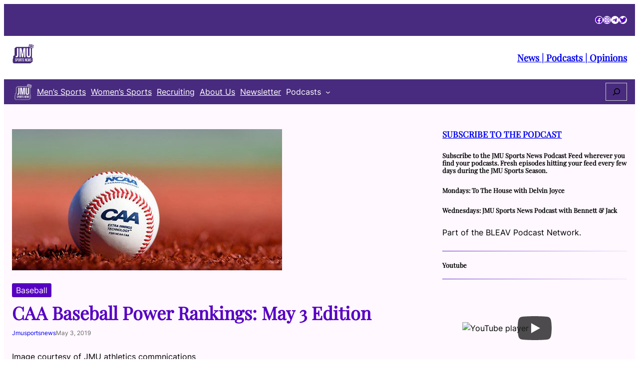

--- FILE ---
content_type: text/html; charset=UTF-8
request_url: https://jmusportsnews.com/2019/05/03/caa-baseball-power-rankings-may-3-edition/
body_size: 34852
content:
<!DOCTYPE html>
<html lang="en-US">
<head><meta charset="UTF-8" /><script>if(navigator.userAgent.match(/MSIE|Internet Explorer/i)||navigator.userAgent.match(/Trident\/7\..*?rv:11/i)){var href=document.location.href;if(!href.match(/[?&]nowprocket/)){if(href.indexOf("?")==-1){if(href.indexOf("#")==-1){document.location.href=href+"?nowprocket=1"}else{document.location.href=href.replace("#","?nowprocket=1#")}}else{if(href.indexOf("#")==-1){document.location.href=href+"&nowprocket=1"}else{document.location.href=href.replace("#","&nowprocket=1#")}}}}</script><script>(()=>{class RocketLazyLoadScripts{constructor(){this.v="1.2.5.1",this.triggerEvents=["keydown","mousedown","mousemove","touchmove","touchstart","touchend","wheel"],this.userEventHandler=this.t.bind(this),this.touchStartHandler=this.i.bind(this),this.touchMoveHandler=this.o.bind(this),this.touchEndHandler=this.h.bind(this),this.clickHandler=this.u.bind(this),this.interceptedClicks=[],this.interceptedClickListeners=[],this.l(this),window.addEventListener("pageshow",(t=>{this.persisted=t.persisted,this.everythingLoaded&&this.m()})),document.addEventListener("DOMContentLoaded",(()=>{this.p()})),this.delayedScripts={normal:[],async:[],defer:[]},this.trash=[],this.allJQueries=[]}k(t){document.hidden?t.t():(this.triggerEvents.forEach((e=>window.addEventListener(e,t.userEventHandler,{passive:!0}))),window.addEventListener("touchstart",t.touchStartHandler,{passive:!0}),window.addEventListener("mousedown",t.touchStartHandler),document.addEventListener("visibilitychange",t.userEventHandler))}_(){this.triggerEvents.forEach((t=>window.removeEventListener(t,this.userEventHandler,{passive:!0}))),document.removeEventListener("visibilitychange",this.userEventHandler)}i(t){"HTML"!==t.target.tagName&&(window.addEventListener("touchend",this.touchEndHandler),window.addEventListener("mouseup",this.touchEndHandler),window.addEventListener("touchmove",this.touchMoveHandler,{passive:!0}),window.addEventListener("mousemove",this.touchMoveHandler),t.target.addEventListener("click",this.clickHandler),this.L(t.target,!0),this.M(t.target,"onclick","rocket-onclick"),this.C())}o(t){window.removeEventListener("touchend",this.touchEndHandler),window.removeEventListener("mouseup",this.touchEndHandler),window.removeEventListener("touchmove",this.touchMoveHandler,{passive:!0}),window.removeEventListener("mousemove",this.touchMoveHandler),t.target.removeEventListener("click",this.clickHandler),this.L(t.target,!1),this.M(t.target,"rocket-onclick","onclick"),this.O()}h(){window.removeEventListener("touchend",this.touchEndHandler),window.removeEventListener("mouseup",this.touchEndHandler),window.removeEventListener("touchmove",this.touchMoveHandler,{passive:!0}),window.removeEventListener("mousemove",this.touchMoveHandler)}u(t){t.target.removeEventListener("click",this.clickHandler),this.L(t.target,!1),this.M(t.target,"rocket-onclick","onclick"),this.interceptedClicks.push(t),t.preventDefault(),t.stopPropagation(),t.stopImmediatePropagation(),this.O()}D(){window.removeEventListener("touchstart",this.touchStartHandler,{passive:!0}),window.removeEventListener("mousedown",this.touchStartHandler),this.interceptedClicks.forEach((t=>{t.target.dispatchEvent(new MouseEvent("click",{view:t.view,bubbles:!0,cancelable:!0}))}))}l(t){EventTarget.prototype.addEventListenerBase=EventTarget.prototype.addEventListener,EventTarget.prototype.addEventListener=function(e,i,o){"click"!==e||t.windowLoaded||i===t.clickHandler||t.interceptedClickListeners.push({target:this,func:i,options:o}),(this||window).addEventListenerBase(e,i,o)}}L(t,e){this.interceptedClickListeners.forEach((i=>{i.target===t&&(e?t.removeEventListener("click",i.func,i.options):t.addEventListener("click",i.func,i.options))})),t.parentNode!==document.documentElement&&this.L(t.parentNode,e)}S(){return new Promise((t=>{this.T?this.O=t:t()}))}C(){this.T=!0}O(){this.T=!1}M(t,e,i){t.hasAttribute&&t.hasAttribute(e)&&(event.target.setAttribute(i,event.target.getAttribute(e)),event.target.removeAttribute(e))}t(){this._(this),"loading"===document.readyState?document.addEventListener("DOMContentLoaded",this.R.bind(this)):this.R()}p(){let t=[];document.querySelectorAll("script[type=rocketlazyloadscript][data-rocket-src]").forEach((e=>{let i=e.getAttribute("data-rocket-src");if(i&&0!==i.indexOf("data:")){0===i.indexOf("//")&&(i=location.protocol+i);try{const o=new URL(i).origin;o!==location.origin&&t.push({src:o,crossOrigin:e.crossOrigin||"module"===e.getAttribute("data-rocket-type")})}catch(t){}}})),t=[...new Map(t.map((t=>[JSON.stringify(t),t]))).values()],this.j(t,"preconnect")}async R(){this.lastBreath=Date.now(),this.P(this),this.F(this),this.q(),this.A(),this.I(),await this.U(this.delayedScripts.normal),await this.U(this.delayedScripts.defer),await this.U(this.delayedScripts.async);try{await this.W(),await this.H(this),await this.J()}catch(t){console.error(t)}window.dispatchEvent(new Event("rocket-allScriptsLoaded")),this.everythingLoaded=!0,this.S().then((()=>{this.D()})),this.N()}A(){document.querySelectorAll("script[type=rocketlazyloadscript]").forEach((t=>{t.hasAttribute("data-rocket-src")?t.hasAttribute("async")&&!1!==t.async?this.delayedScripts.async.push(t):t.hasAttribute("defer")&&!1!==t.defer||"module"===t.getAttribute("data-rocket-type")?this.delayedScripts.defer.push(t):this.delayedScripts.normal.push(t):this.delayedScripts.normal.push(t)}))}async B(t){if(await this.G(),!0!==t.noModule||!("noModule"in HTMLScriptElement.prototype))return new Promise((e=>{let i;function o(){(i||t).setAttribute("data-rocket-status","executed"),e()}try{if(navigator.userAgent.indexOf("Firefox/")>0||""===navigator.vendor)i=document.createElement("script"),[...t.attributes].forEach((t=>{let e=t.nodeName;"type"!==e&&("data-rocket-type"===e&&(e="type"),"data-rocket-src"===e&&(e="src"),i.setAttribute(e,t.nodeValue))})),t.text&&(i.text=t.text),i.hasAttribute("src")?(i.addEventListener("load",o),i.addEventListener("error",(function(){i.setAttribute("data-rocket-status","failed"),e()})),setTimeout((()=>{i.isConnected||e()}),1)):(i.text=t.text,o()),t.parentNode.replaceChild(i,t);else{const i=t.getAttribute("data-rocket-type"),n=t.getAttribute("data-rocket-src");i?(t.type=i,t.removeAttribute("data-rocket-type")):t.removeAttribute("type"),t.addEventListener("load",o),t.addEventListener("error",(function(){t.setAttribute("data-rocket-status","failed"),e()})),n?(t.removeAttribute("data-rocket-src"),t.src=n):t.src="data:text/javascript;base64,"+window.btoa(unescape(encodeURIComponent(t.text)))}}catch(i){t.setAttribute("data-rocket-status","failed"),e()}}));t.setAttribute("data-rocket-status","skipped")}async U(t){const e=t.shift();return e&&e.isConnected?(await this.B(e),this.U(t)):Promise.resolve()}I(){this.j([...this.delayedScripts.normal,...this.delayedScripts.defer,...this.delayedScripts.async],"preload")}j(t,e){var i=document.createDocumentFragment();t.forEach((t=>{const o=t.getAttribute&&t.getAttribute("data-rocket-src")||t.src;if(o){const n=document.createElement("link");n.href=o,n.rel=e,"preconnect"!==e&&(n.as="script"),t.getAttribute&&"module"===t.getAttribute("data-rocket-type")&&(n.crossOrigin=!0),t.crossOrigin&&(n.crossOrigin=t.crossOrigin),t.integrity&&(n.integrity=t.integrity),i.appendChild(n),this.trash.push(n)}})),document.head.appendChild(i)}P(t){let e={};function i(i,o){return e[o].eventsToRewrite.indexOf(i)>=0&&!t.everythingLoaded?"rocket-"+i:i}function o(t,o){!function(t){e[t]||(e[t]={originalFunctions:{add:t.addEventListener,remove:t.removeEventListener},eventsToRewrite:[]},t.addEventListener=function(){arguments[0]=i(arguments[0],t),e[t].originalFunctions.add.apply(t,arguments)},t.removeEventListener=function(){arguments[0]=i(arguments[0],t),e[t].originalFunctions.remove.apply(t,arguments)})}(t),e[t].eventsToRewrite.push(o)}function n(e,i){let o=e[i];e[i]=null,Object.defineProperty(e,i,{get:()=>o||function(){},set(n){t.everythingLoaded?o=n:e["rocket"+i]=o=n}})}o(document,"DOMContentLoaded"),o(window,"DOMContentLoaded"),o(window,"load"),o(window,"pageshow"),o(document,"readystatechange"),n(document,"onreadystatechange"),n(window,"onload"),n(window,"onpageshow")}F(t){let e;function i(e){return t.everythingLoaded?e:e.split(" ").map((t=>"load"===t||0===t.indexOf("load.")?"rocket-jquery-load":t)).join(" ")}function o(o){if(o&&o.fn&&!t.allJQueries.includes(o)){o.fn.ready=o.fn.init.prototype.ready=function(e){return t.domReadyFired?e.bind(document)(o):document.addEventListener("rocket-DOMContentLoaded",(()=>e.bind(document)(o))),o([])};const e=o.fn.on;o.fn.on=o.fn.init.prototype.on=function(){return this[0]===window&&("string"==typeof arguments[0]||arguments[0]instanceof String?arguments[0]=i(arguments[0]):"object"==typeof arguments[0]&&Object.keys(arguments[0]).forEach((t=>{const e=arguments[0][t];delete arguments[0][t],arguments[0][i(t)]=e}))),e.apply(this,arguments),this},t.allJQueries.push(o)}e=o}o(window.jQuery),Object.defineProperty(window,"jQuery",{get:()=>e,set(t){o(t)}})}async H(t){const e=document.querySelector("script[data-webpack]");e&&(await async function(){return new Promise((t=>{e.addEventListener("load",t),e.addEventListener("error",t)}))}(),await t.K(),await t.H(t))}async W(){this.domReadyFired=!0,await this.G(),document.dispatchEvent(new Event("rocket-readystatechange")),await this.G(),document.rocketonreadystatechange&&document.rocketonreadystatechange(),await this.G(),document.dispatchEvent(new Event("rocket-DOMContentLoaded")),await this.G(),window.dispatchEvent(new Event("rocket-DOMContentLoaded"))}async J(){await this.G(),document.dispatchEvent(new Event("rocket-readystatechange")),await this.G(),document.rocketonreadystatechange&&document.rocketonreadystatechange(),await this.G(),window.dispatchEvent(new Event("rocket-load")),await this.G(),window.rocketonload&&window.rocketonload(),await this.G(),this.allJQueries.forEach((t=>t(window).trigger("rocket-jquery-load"))),await this.G();const t=new Event("rocket-pageshow");t.persisted=this.persisted,window.dispatchEvent(t),await this.G(),window.rocketonpageshow&&window.rocketonpageshow({persisted:this.persisted}),this.windowLoaded=!0}m(){document.onreadystatechange&&document.onreadystatechange(),window.onload&&window.onload(),window.onpageshow&&window.onpageshow({persisted:this.persisted})}q(){const t=new Map;document.write=document.writeln=function(e){const i=document.currentScript;i||console.error("WPRocket unable to document.write this: "+e);const o=document.createRange(),n=i.parentElement;let s=t.get(i);void 0===s&&(s=i.nextSibling,t.set(i,s));const c=document.createDocumentFragment();o.setStart(c,0),c.appendChild(o.createContextualFragment(e)),n.insertBefore(c,s)}}async G(){Date.now()-this.lastBreath>45&&(await this.K(),this.lastBreath=Date.now())}async K(){return document.hidden?new Promise((t=>setTimeout(t))):new Promise((t=>requestAnimationFrame(t)))}N(){this.trash.forEach((t=>t.remove()))}static run(){const t=new RocketLazyLoadScripts;t.k(t)}}RocketLazyLoadScripts.run()})();</script>
	
	<meta name="viewport" content="width=device-width, initial-scale=1" />
<meta name='robots' content='max-image-preview:large' />
<meta name="description" content="Image courtesy of JMU athletics commnications By Nick Stevens We’re another week closer to the CAA tournament at Veteran’s Memorial Park, meaning..." />
<meta name="robots" content="index,follow" />
<link rel="canonical" href="https://jmusportsnews.com/2019/05/03/caa-baseball-power-rankings-may-3-edition/" />
<meta property="og:locale" content="en_US" />
<meta property="og:type" content="article" />
<meta property="og:title" content="CAA Baseball Power Rankings: May 3 Edition, JMU SPORTS NEWS" />
<meta property="og:description" content="Image courtesy of JMU athletics commnications By Nick Stevens We’re another week closer to the CAA tournament at Veteran’s Memorial Park, meaning..." />
<meta property="og:url" content="https://jmusportsnews.com/2019/05/03/caa-baseball-power-rankings-may-3-edition/" />
<meta property="og:site_name" name="copyright" content="JMU SPORTS NEWS" />
<meta property="og:image" content="https://jmusportsnews.com/wp-content/uploads/2019/03/baseball-jmu.jpg" />
<title>CAA Baseball Power Rankings: May 3 Edition | JMU SPORTS NEWS</title><link rel="preload" as="image" href="https://jmusportsnews.com/wp-content/uploads/2019/03/baseball-jmu.jpg" imagesrcset="https://jmusportsnews.com/wp-content/uploads/2019/03/baseball-jmu.jpg 541w, https://jmusportsnews.com/wp-content/uploads/2019/03/baseball-jmu-300x157.jpg 300w" imagesizes="(max-width: 541px) 100vw, 541px" fetchpriority="high">
<link rel='dns-prefetch' href='//stats.wp.com' />
<link rel="alternate" type="application/rss+xml" title="JMU SPORTS NEWS &raquo; Feed" href="https://jmusportsnews.com/feed/" />
<link rel="alternate" type="application/rss+xml" title="JMU SPORTS NEWS &raquo; Comments Feed" href="https://jmusportsnews.com/comments/feed/" />
<link rel="alternate" type="application/rss+xml" title="JMU SPORTS NEWS &raquo; CAA Baseball Power Rankings: May 3 Edition Comments Feed" href="https://jmusportsnews.com/2019/05/03/caa-baseball-power-rankings-may-3-edition/feed/" />
<link rel="alternate" title="oEmbed (JSON)" type="application/json+oembed" href="https://jmusportsnews.com/wp-json/oembed/1.0/embed?url=https%3A%2F%2Fjmusportsnews.com%2F2019%2F05%2F03%2Fcaa-baseball-power-rankings-may-3-edition%2F" />
<link rel="alternate" title="oEmbed (XML)" type="text/xml+oembed" href="https://jmusportsnews.com/wp-json/oembed/1.0/embed?url=https%3A%2F%2Fjmusportsnews.com%2F2019%2F05%2F03%2Fcaa-baseball-power-rankings-may-3-edition%2F&#038;format=xml" />
<style id='wp-img-auto-sizes-contain-inline-css'>
img:is([sizes=auto i],[sizes^="auto," i]){contain-intrinsic-size:3000px 1500px}
/*# sourceURL=wp-img-auto-sizes-contain-inline-css */
</style>
<link rel='stylesheet' id='wp-block-social-links-css' href='https://jmusportsnews.com/wp-includes/blocks/social-links/style.min.css?ver=6.9' media='all' />
<style id='wp-block-group-inline-css'>
.wp-block-group{box-sizing:border-box}:where(.wp-block-group.wp-block-group-is-layout-constrained){position:relative}
/*# sourceURL=https://jmusportsnews.com/wp-includes/blocks/group/style.min.css */
</style>
<style id='wp-block-group-theme-inline-css'>
:where(.wp-block-group.has-background){padding:1.25em 2.375em}
/*# sourceURL=https://jmusportsnews.com/wp-includes/blocks/group/theme.min.css */
</style>
<style id='wp-block-image-inline-css'>
.wp-block-image>a,.wp-block-image>figure>a{display:inline-block}.wp-block-image img{box-sizing:border-box;height:auto;max-width:100%;vertical-align:bottom}@media not (prefers-reduced-motion){.wp-block-image img.hide{visibility:hidden}.wp-block-image img.show{animation:show-content-image .4s}}.wp-block-image[style*=border-radius] img,.wp-block-image[style*=border-radius]>a{border-radius:inherit}.wp-block-image.has-custom-border img{box-sizing:border-box}.wp-block-image.aligncenter{text-align:center}.wp-block-image.alignfull>a,.wp-block-image.alignwide>a{width:100%}.wp-block-image.alignfull img,.wp-block-image.alignwide img{height:auto;width:100%}.wp-block-image .aligncenter,.wp-block-image .alignleft,.wp-block-image .alignright,.wp-block-image.aligncenter,.wp-block-image.alignleft,.wp-block-image.alignright{display:table}.wp-block-image .aligncenter>figcaption,.wp-block-image .alignleft>figcaption,.wp-block-image .alignright>figcaption,.wp-block-image.aligncenter>figcaption,.wp-block-image.alignleft>figcaption,.wp-block-image.alignright>figcaption{caption-side:bottom;display:table-caption}.wp-block-image .alignleft{float:left;margin:.5em 1em .5em 0}.wp-block-image .alignright{float:right;margin:.5em 0 .5em 1em}.wp-block-image .aligncenter{margin-left:auto;margin-right:auto}.wp-block-image :where(figcaption){margin-bottom:1em;margin-top:.5em}.wp-block-image.is-style-circle-mask img{border-radius:9999px}@supports ((-webkit-mask-image:none) or (mask-image:none)) or (-webkit-mask-image:none){.wp-block-image.is-style-circle-mask img{border-radius:0;-webkit-mask-image:url('data:image/svg+xml;utf8,<svg viewBox="0 0 100 100" xmlns="http://www.w3.org/2000/svg"><circle cx="50" cy="50" r="50"/></svg>');mask-image:url('data:image/svg+xml;utf8,<svg viewBox="0 0 100 100" xmlns="http://www.w3.org/2000/svg"><circle cx="50" cy="50" r="50"/></svg>');mask-mode:alpha;-webkit-mask-position:center;mask-position:center;-webkit-mask-repeat:no-repeat;mask-repeat:no-repeat;-webkit-mask-size:contain;mask-size:contain}}:root :where(.wp-block-image.is-style-rounded img,.wp-block-image .is-style-rounded img){border-radius:9999px}.wp-block-image figure{margin:0}.wp-lightbox-container{display:flex;flex-direction:column;position:relative}.wp-lightbox-container img{cursor:zoom-in}.wp-lightbox-container img:hover+button{opacity:1}.wp-lightbox-container button{align-items:center;backdrop-filter:blur(16px) saturate(180%);background-color:#5a5a5a40;border:none;border-radius:4px;cursor:zoom-in;display:flex;height:20px;justify-content:center;opacity:0;padding:0;position:absolute;right:16px;text-align:center;top:16px;width:20px;z-index:100}@media not (prefers-reduced-motion){.wp-lightbox-container button{transition:opacity .2s ease}}.wp-lightbox-container button:focus-visible{outline:3px auto #5a5a5a40;outline:3px auto -webkit-focus-ring-color;outline-offset:3px}.wp-lightbox-container button:hover{cursor:pointer;opacity:1}.wp-lightbox-container button:focus{opacity:1}.wp-lightbox-container button:focus,.wp-lightbox-container button:hover,.wp-lightbox-container button:not(:hover):not(:active):not(.has-background){background-color:#5a5a5a40;border:none}.wp-lightbox-overlay{box-sizing:border-box;cursor:zoom-out;height:100vh;left:0;overflow:hidden;position:fixed;top:0;visibility:hidden;width:100%;z-index:100000}.wp-lightbox-overlay .close-button{align-items:center;cursor:pointer;display:flex;justify-content:center;min-height:40px;min-width:40px;padding:0;position:absolute;right:calc(env(safe-area-inset-right) + 16px);top:calc(env(safe-area-inset-top) + 16px);z-index:5000000}.wp-lightbox-overlay .close-button:focus,.wp-lightbox-overlay .close-button:hover,.wp-lightbox-overlay .close-button:not(:hover):not(:active):not(.has-background){background:none;border:none}.wp-lightbox-overlay .lightbox-image-container{height:var(--wp--lightbox-container-height);left:50%;overflow:hidden;position:absolute;top:50%;transform:translate(-50%,-50%);transform-origin:top left;width:var(--wp--lightbox-container-width);z-index:9999999999}.wp-lightbox-overlay .wp-block-image{align-items:center;box-sizing:border-box;display:flex;height:100%;justify-content:center;margin:0;position:relative;transform-origin:0 0;width:100%;z-index:3000000}.wp-lightbox-overlay .wp-block-image img{height:var(--wp--lightbox-image-height);min-height:var(--wp--lightbox-image-height);min-width:var(--wp--lightbox-image-width);width:var(--wp--lightbox-image-width)}.wp-lightbox-overlay .wp-block-image figcaption{display:none}.wp-lightbox-overlay button{background:none;border:none}.wp-lightbox-overlay .scrim{background-color:#fff;height:100%;opacity:.9;position:absolute;width:100%;z-index:2000000}.wp-lightbox-overlay.active{visibility:visible}@media not (prefers-reduced-motion){.wp-lightbox-overlay.active{animation:turn-on-visibility .25s both}.wp-lightbox-overlay.active img{animation:turn-on-visibility .35s both}.wp-lightbox-overlay.show-closing-animation:not(.active){animation:turn-off-visibility .35s both}.wp-lightbox-overlay.show-closing-animation:not(.active) img{animation:turn-off-visibility .25s both}.wp-lightbox-overlay.zoom.active{animation:none;opacity:1;visibility:visible}.wp-lightbox-overlay.zoom.active .lightbox-image-container{animation:lightbox-zoom-in .4s}.wp-lightbox-overlay.zoom.active .lightbox-image-container img{animation:none}.wp-lightbox-overlay.zoom.active .scrim{animation:turn-on-visibility .4s forwards}.wp-lightbox-overlay.zoom.show-closing-animation:not(.active){animation:none}.wp-lightbox-overlay.zoom.show-closing-animation:not(.active) .lightbox-image-container{animation:lightbox-zoom-out .4s}.wp-lightbox-overlay.zoom.show-closing-animation:not(.active) .lightbox-image-container img{animation:none}.wp-lightbox-overlay.zoom.show-closing-animation:not(.active) .scrim{animation:turn-off-visibility .4s forwards}}@keyframes show-content-image{0%{visibility:hidden}99%{visibility:hidden}to{visibility:visible}}@keyframes turn-on-visibility{0%{opacity:0}to{opacity:1}}@keyframes turn-off-visibility{0%{opacity:1;visibility:visible}99%{opacity:0;visibility:visible}to{opacity:0;visibility:hidden}}@keyframes lightbox-zoom-in{0%{transform:translate(calc((-100vw + var(--wp--lightbox-scrollbar-width))/2 + var(--wp--lightbox-initial-left-position)),calc(-50vh + var(--wp--lightbox-initial-top-position))) scale(var(--wp--lightbox-scale))}to{transform:translate(-50%,-50%) scale(1)}}@keyframes lightbox-zoom-out{0%{transform:translate(-50%,-50%) scale(1);visibility:visible}99%{visibility:visible}to{transform:translate(calc((-100vw + var(--wp--lightbox-scrollbar-width))/2 + var(--wp--lightbox-initial-left-position)),calc(-50vh + var(--wp--lightbox-initial-top-position))) scale(var(--wp--lightbox-scale));visibility:hidden}}
/*# sourceURL=https://jmusportsnews.com/wp-includes/blocks/image/style.min.css */
</style>
<style id='wp-block-image-theme-inline-css'>
:root :where(.wp-block-image figcaption){color:#555;font-size:13px;text-align:center}.is-dark-theme :root :where(.wp-block-image figcaption){color:#ffffffa6}.wp-block-image{margin:0 0 1em}
/*# sourceURL=https://jmusportsnews.com/wp-includes/blocks/image/theme.min.css */
</style>
<style id='wp-block-heading-inline-css'>
h1:where(.wp-block-heading).has-background,h2:where(.wp-block-heading).has-background,h3:where(.wp-block-heading).has-background,h4:where(.wp-block-heading).has-background,h5:where(.wp-block-heading).has-background,h6:where(.wp-block-heading).has-background{padding:1.25em 2.375em}h1.has-text-align-left[style*=writing-mode]:where([style*=vertical-lr]),h1.has-text-align-right[style*=writing-mode]:where([style*=vertical-rl]),h2.has-text-align-left[style*=writing-mode]:where([style*=vertical-lr]),h2.has-text-align-right[style*=writing-mode]:where([style*=vertical-rl]),h3.has-text-align-left[style*=writing-mode]:where([style*=vertical-lr]),h3.has-text-align-right[style*=writing-mode]:where([style*=vertical-rl]),h4.has-text-align-left[style*=writing-mode]:where([style*=vertical-lr]),h4.has-text-align-right[style*=writing-mode]:where([style*=vertical-rl]),h5.has-text-align-left[style*=writing-mode]:where([style*=vertical-lr]),h5.has-text-align-right[style*=writing-mode]:where([style*=vertical-rl]),h6.has-text-align-left[style*=writing-mode]:where([style*=vertical-lr]),h6.has-text-align-right[style*=writing-mode]:where([style*=vertical-rl]){rotate:180deg}
/*# sourceURL=https://jmusportsnews.com/wp-includes/blocks/heading/style.min.css */
</style>
<style id='wp-block-site-logo-inline-css'>
.wp-block-site-logo{box-sizing:border-box;line-height:0}.wp-block-site-logo a{display:inline-block;line-height:0}.wp-block-site-logo.is-default-size img{height:auto;width:120px}.wp-block-site-logo img{height:auto;max-width:100%}.wp-block-site-logo a,.wp-block-site-logo img{border-radius:inherit}.wp-block-site-logo.aligncenter{margin-left:auto;margin-right:auto;text-align:center}:root :where(.wp-block-site-logo.is-style-rounded){border-radius:9999px}
/*# sourceURL=https://jmusportsnews.com/wp-includes/blocks/site-logo/style.min.css */
</style>
<style id='wp-block-navigation-link-inline-css'>
.wp-block-navigation .wp-block-navigation-item__label{overflow-wrap:break-word}.wp-block-navigation .wp-block-navigation-item__description{display:none}.link-ui-tools{outline:1px solid #f0f0f0;padding:8px}.link-ui-block-inserter{padding-top:8px}.link-ui-block-inserter__back{margin-left:8px;text-transform:uppercase}
/*# sourceURL=https://jmusportsnews.com/wp-includes/blocks/navigation-link/style.min.css */
</style>
<link rel='stylesheet' id='wp-block-navigation-css' href='https://jmusportsnews.com/wp-includes/blocks/navigation/style.min.css?ver=6.9' media='all' />
<style id='wp-block-search-inline-css'>
.wp-block-search__button{margin-left:10px;word-break:normal}.wp-block-search__button.has-icon{line-height:0}.wp-block-search__button svg{height:1.25em;min-height:24px;min-width:24px;width:1.25em;fill:currentColor;vertical-align:text-bottom}:where(.wp-block-search__button){border:1px solid #ccc;padding:6px 10px}.wp-block-search__inside-wrapper{display:flex;flex:auto;flex-wrap:nowrap;max-width:100%}.wp-block-search__label{width:100%}.wp-block-search.wp-block-search__button-only .wp-block-search__button{box-sizing:border-box;display:flex;flex-shrink:0;justify-content:center;margin-left:0;max-width:100%}.wp-block-search.wp-block-search__button-only .wp-block-search__inside-wrapper{min-width:0!important;transition-property:width}.wp-block-search.wp-block-search__button-only .wp-block-search__input{flex-basis:100%;transition-duration:.3s}.wp-block-search.wp-block-search__button-only.wp-block-search__searchfield-hidden,.wp-block-search.wp-block-search__button-only.wp-block-search__searchfield-hidden .wp-block-search__inside-wrapper{overflow:hidden}.wp-block-search.wp-block-search__button-only.wp-block-search__searchfield-hidden .wp-block-search__input{border-left-width:0!important;border-right-width:0!important;flex-basis:0;flex-grow:0;margin:0;min-width:0!important;padding-left:0!important;padding-right:0!important;width:0!important}:where(.wp-block-search__input){appearance:none;border:1px solid #949494;flex-grow:1;font-family:inherit;font-size:inherit;font-style:inherit;font-weight:inherit;letter-spacing:inherit;line-height:inherit;margin-left:0;margin-right:0;min-width:3rem;padding:8px;text-decoration:unset!important;text-transform:inherit}:where(.wp-block-search__button-inside .wp-block-search__inside-wrapper){background-color:#fff;border:1px solid #949494;box-sizing:border-box;padding:4px}:where(.wp-block-search__button-inside .wp-block-search__inside-wrapper) .wp-block-search__input{border:none;border-radius:0;padding:0 4px}:where(.wp-block-search__button-inside .wp-block-search__inside-wrapper) .wp-block-search__input:focus{outline:none}:where(.wp-block-search__button-inside .wp-block-search__inside-wrapper) :where(.wp-block-search__button){padding:4px 8px}.wp-block-search.aligncenter .wp-block-search__inside-wrapper{margin:auto}.wp-block[data-align=right] .wp-block-search.wp-block-search__button-only .wp-block-search__inside-wrapper{float:right}
/*# sourceURL=https://jmusportsnews.com/wp-includes/blocks/search/style.min.css */
</style>
<style id='wp-block-search-theme-inline-css'>
.wp-block-search .wp-block-search__label{font-weight:700}.wp-block-search__button{border:1px solid #ccc;padding:.375em .625em}
/*# sourceURL=https://jmusportsnews.com/wp-includes/blocks/search/theme.min.css */
</style>
<style id='wp-block-template-part-theme-inline-css'>
:root :where(.wp-block-template-part.has-background){margin-bottom:0;margin-top:0;padding:1.25em 2.375em}
/*# sourceURL=https://jmusportsnews.com/wp-includes/blocks/template-part/theme.min.css */
</style>
<style id='wp-block-post-featured-image-inline-css'>
.wp-block-post-featured-image{margin-left:0;margin-right:0}.wp-block-post-featured-image a{display:block;height:100%}.wp-block-post-featured-image :where(img){box-sizing:border-box;height:auto;max-width:100%;vertical-align:bottom;width:100%}.wp-block-post-featured-image.alignfull img,.wp-block-post-featured-image.alignwide img{width:100%}.wp-block-post-featured-image .wp-block-post-featured-image__overlay.has-background-dim{background-color:#000;inset:0;position:absolute}.wp-block-post-featured-image{position:relative}.wp-block-post-featured-image .wp-block-post-featured-image__overlay.has-background-gradient{background-color:initial}.wp-block-post-featured-image .wp-block-post-featured-image__overlay.has-background-dim-0{opacity:0}.wp-block-post-featured-image .wp-block-post-featured-image__overlay.has-background-dim-10{opacity:.1}.wp-block-post-featured-image .wp-block-post-featured-image__overlay.has-background-dim-20{opacity:.2}.wp-block-post-featured-image .wp-block-post-featured-image__overlay.has-background-dim-30{opacity:.3}.wp-block-post-featured-image .wp-block-post-featured-image__overlay.has-background-dim-40{opacity:.4}.wp-block-post-featured-image .wp-block-post-featured-image__overlay.has-background-dim-50{opacity:.5}.wp-block-post-featured-image .wp-block-post-featured-image__overlay.has-background-dim-60{opacity:.6}.wp-block-post-featured-image .wp-block-post-featured-image__overlay.has-background-dim-70{opacity:.7}.wp-block-post-featured-image .wp-block-post-featured-image__overlay.has-background-dim-80{opacity:.8}.wp-block-post-featured-image .wp-block-post-featured-image__overlay.has-background-dim-90{opacity:.9}.wp-block-post-featured-image .wp-block-post-featured-image__overlay.has-background-dim-100{opacity:1}.wp-block-post-featured-image:where(.alignleft,.alignright){width:100%}
/*# sourceURL=https://jmusportsnews.com/wp-includes/blocks/post-featured-image/style.min.css */
</style>
<style id='wp-block-post-terms-inline-css'>
.wp-block-post-terms{box-sizing:border-box}.wp-block-post-terms .wp-block-post-terms__separator{white-space:pre-wrap}
/*# sourceURL=https://jmusportsnews.com/wp-includes/blocks/post-terms/style.min.css */
</style>
<style id='wp-block-post-title-inline-css'>
.wp-block-post-title{box-sizing:border-box;word-break:break-word}.wp-block-post-title :where(a){display:inline-block;font-family:inherit;font-size:inherit;font-style:inherit;font-weight:inherit;letter-spacing:inherit;line-height:inherit;text-decoration:inherit}
/*# sourceURL=https://jmusportsnews.com/wp-includes/blocks/post-title/style.min.css */
</style>
<style id='wp-block-post-author-name-inline-css'>
.wp-block-post-author-name{box-sizing:border-box}
/*# sourceURL=https://jmusportsnews.com/wp-includes/blocks/post-author-name/style.min.css */
</style>
<style id='wp-block-post-date-inline-css'>
.wp-block-post-date{box-sizing:border-box}
/*# sourceURL=https://jmusportsnews.com/wp-includes/blocks/post-date/style.min.css */
</style>
<style id='wp-block-paragraph-inline-css'>
.is-small-text{font-size:.875em}.is-regular-text{font-size:1em}.is-large-text{font-size:2.25em}.is-larger-text{font-size:3em}.has-drop-cap:not(:focus):first-letter{float:left;font-size:8.4em;font-style:normal;font-weight:100;line-height:.68;margin:.05em .1em 0 0;text-transform:uppercase}body.rtl .has-drop-cap:not(:focus):first-letter{float:none;margin-left:.1em}p.has-drop-cap.has-background{overflow:hidden}:root :where(p.has-background){padding:1.25em 2.375em}:where(p.has-text-color:not(.has-link-color)) a{color:inherit}p.has-text-align-left[style*="writing-mode:vertical-lr"],p.has-text-align-right[style*="writing-mode:vertical-rl"]{rotate:180deg}
/*# sourceURL=https://jmusportsnews.com/wp-includes/blocks/paragraph/style.min.css */
</style>
<style id='wp-block-table-inline-css'>
.wp-block-table{overflow-x:auto}.wp-block-table table{border-collapse:collapse;width:100%}.wp-block-table thead{border-bottom:3px solid}.wp-block-table tfoot{border-top:3px solid}.wp-block-table td,.wp-block-table th{border:1px solid;padding:.5em}.wp-block-table .has-fixed-layout{table-layout:fixed;width:100%}.wp-block-table .has-fixed-layout td,.wp-block-table .has-fixed-layout th{word-break:break-word}.wp-block-table.aligncenter,.wp-block-table.alignleft,.wp-block-table.alignright{display:table;width:auto}.wp-block-table.aligncenter td,.wp-block-table.aligncenter th,.wp-block-table.alignleft td,.wp-block-table.alignleft th,.wp-block-table.alignright td,.wp-block-table.alignright th{word-break:break-word}.wp-block-table .has-subtle-light-gray-background-color{background-color:#f3f4f5}.wp-block-table .has-subtle-pale-green-background-color{background-color:#e9fbe5}.wp-block-table .has-subtle-pale-blue-background-color{background-color:#e7f5fe}.wp-block-table .has-subtle-pale-pink-background-color{background-color:#fcf0ef}.wp-block-table.is-style-stripes{background-color:initial;border-collapse:inherit;border-spacing:0}.wp-block-table.is-style-stripes tbody tr:nth-child(odd){background-color:#f0f0f0}.wp-block-table.is-style-stripes.has-subtle-light-gray-background-color tbody tr:nth-child(odd){background-color:#f3f4f5}.wp-block-table.is-style-stripes.has-subtle-pale-green-background-color tbody tr:nth-child(odd){background-color:#e9fbe5}.wp-block-table.is-style-stripes.has-subtle-pale-blue-background-color tbody tr:nth-child(odd){background-color:#e7f5fe}.wp-block-table.is-style-stripes.has-subtle-pale-pink-background-color tbody tr:nth-child(odd){background-color:#fcf0ef}.wp-block-table.is-style-stripes td,.wp-block-table.is-style-stripes th{border-color:#0000}.wp-block-table.is-style-stripes{border-bottom:1px solid #f0f0f0}.wp-block-table .has-border-color td,.wp-block-table .has-border-color th,.wp-block-table .has-border-color tr,.wp-block-table .has-border-color>*{border-color:inherit}.wp-block-table table[style*=border-top-color] tr:first-child,.wp-block-table table[style*=border-top-color] tr:first-child td,.wp-block-table table[style*=border-top-color] tr:first-child th,.wp-block-table table[style*=border-top-color]>*,.wp-block-table table[style*=border-top-color]>* td,.wp-block-table table[style*=border-top-color]>* th{border-top-color:inherit}.wp-block-table table[style*=border-top-color] tr:not(:first-child){border-top-color:initial}.wp-block-table table[style*=border-right-color] td:last-child,.wp-block-table table[style*=border-right-color] th,.wp-block-table table[style*=border-right-color] tr,.wp-block-table table[style*=border-right-color]>*{border-right-color:inherit}.wp-block-table table[style*=border-bottom-color] tr:last-child,.wp-block-table table[style*=border-bottom-color] tr:last-child td,.wp-block-table table[style*=border-bottom-color] tr:last-child th,.wp-block-table table[style*=border-bottom-color]>*,.wp-block-table table[style*=border-bottom-color]>* td,.wp-block-table table[style*=border-bottom-color]>* th{border-bottom-color:inherit}.wp-block-table table[style*=border-bottom-color] tr:not(:last-child){border-bottom-color:initial}.wp-block-table table[style*=border-left-color] td:first-child,.wp-block-table table[style*=border-left-color] th,.wp-block-table table[style*=border-left-color] tr,.wp-block-table table[style*=border-left-color]>*{border-left-color:inherit}.wp-block-table table[style*=border-style] td,.wp-block-table table[style*=border-style] th,.wp-block-table table[style*=border-style] tr,.wp-block-table table[style*=border-style]>*{border-style:inherit}.wp-block-table table[style*=border-width] td,.wp-block-table table[style*=border-width] th,.wp-block-table table[style*=border-width] tr,.wp-block-table table[style*=border-width]>*{border-style:inherit;border-width:inherit}
/*# sourceURL=https://jmusportsnews.com/wp-includes/blocks/table/style.min.css */
</style>
<style id='wp-block-table-theme-inline-css'>
.wp-block-table{margin:0 0 1em}.wp-block-table td,.wp-block-table th{word-break:normal}.wp-block-table :where(figcaption){color:#555;font-size:13px;text-align:center}.is-dark-theme .wp-block-table :where(figcaption){color:#ffffffa6}
/*# sourceURL=https://jmusportsnews.com/wp-includes/blocks/table/theme.min.css */
</style>
<style id='wp-block-post-content-inline-css'>
.wp-block-post-content{display:flow-root}
/*# sourceURL=https://jmusportsnews.com/wp-includes/blocks/post-content/style.min.css */
</style>
<style id='wp-block-post-comments-form-inline-css'>
:where(.wp-block-post-comments-form input:not([type=submit])),:where(.wp-block-post-comments-form textarea){border:1px solid #949494;font-family:inherit;font-size:1em}:where(.wp-block-post-comments-form input:where(:not([type=submit]):not([type=checkbox]))),:where(.wp-block-post-comments-form textarea){padding:calc(.667em + 2px)}.wp-block-post-comments-form{box-sizing:border-box}.wp-block-post-comments-form[style*=font-weight] :where(.comment-reply-title){font-weight:inherit}.wp-block-post-comments-form[style*=font-family] :where(.comment-reply-title){font-family:inherit}.wp-block-post-comments-form[class*=-font-size] :where(.comment-reply-title),.wp-block-post-comments-form[style*=font-size] :where(.comment-reply-title){font-size:inherit}.wp-block-post-comments-form[style*=line-height] :where(.comment-reply-title){line-height:inherit}.wp-block-post-comments-form[style*=font-style] :where(.comment-reply-title){font-style:inherit}.wp-block-post-comments-form[style*=letter-spacing] :where(.comment-reply-title){letter-spacing:inherit}.wp-block-post-comments-form :where(input[type=submit]){box-shadow:none;cursor:pointer;display:inline-block;overflow-wrap:break-word;text-align:center}.wp-block-post-comments-form .comment-form input:not([type=submit]):not([type=checkbox]):not([type=hidden]),.wp-block-post-comments-form .comment-form textarea{box-sizing:border-box;display:block;width:100%}.wp-block-post-comments-form .comment-form-author label,.wp-block-post-comments-form .comment-form-email label,.wp-block-post-comments-form .comment-form-url label{display:block;margin-bottom:.25em}.wp-block-post-comments-form .comment-form-cookies-consent{display:flex;gap:.25em}.wp-block-post-comments-form .comment-form-cookies-consent #wp-comment-cookies-consent{margin-top:.35em}.wp-block-post-comments-form .comment-reply-title{margin-bottom:0}.wp-block-post-comments-form .comment-reply-title :where(small){font-size:var(--wp--preset--font-size--medium,smaller);margin-left:.5em}
/*# sourceURL=https://jmusportsnews.com/wp-includes/blocks/post-comments-form/style.min.css */
</style>
<style id='wp-block-buttons-inline-css'>
.wp-block-buttons{box-sizing:border-box}.wp-block-buttons.is-vertical{flex-direction:column}.wp-block-buttons.is-vertical>.wp-block-button:last-child{margin-bottom:0}.wp-block-buttons>.wp-block-button{display:inline-block;margin:0}.wp-block-buttons.is-content-justification-left{justify-content:flex-start}.wp-block-buttons.is-content-justification-left.is-vertical{align-items:flex-start}.wp-block-buttons.is-content-justification-center{justify-content:center}.wp-block-buttons.is-content-justification-center.is-vertical{align-items:center}.wp-block-buttons.is-content-justification-right{justify-content:flex-end}.wp-block-buttons.is-content-justification-right.is-vertical{align-items:flex-end}.wp-block-buttons.is-content-justification-space-between{justify-content:space-between}.wp-block-buttons.aligncenter{text-align:center}.wp-block-buttons:not(.is-content-justification-space-between,.is-content-justification-right,.is-content-justification-left,.is-content-justification-center) .wp-block-button.aligncenter{margin-left:auto;margin-right:auto;width:100%}.wp-block-buttons[style*=text-decoration] .wp-block-button,.wp-block-buttons[style*=text-decoration] .wp-block-button__link{text-decoration:inherit}.wp-block-buttons.has-custom-font-size .wp-block-button__link{font-size:inherit}.wp-block-buttons .wp-block-button__link{width:100%}.wp-block-button.aligncenter{text-align:center}
/*# sourceURL=https://jmusportsnews.com/wp-includes/blocks/buttons/style.min.css */
</style>
<style id='wp-block-button-inline-css'>
.wp-block-button__link{align-content:center;box-sizing:border-box;cursor:pointer;display:inline-block;height:100%;text-align:center;word-break:break-word}.wp-block-button__link.aligncenter{text-align:center}.wp-block-button__link.alignright{text-align:right}:where(.wp-block-button__link){border-radius:9999px;box-shadow:none;padding:calc(.667em + 2px) calc(1.333em + 2px);text-decoration:none}.wp-block-button[style*=text-decoration] .wp-block-button__link{text-decoration:inherit}.wp-block-buttons>.wp-block-button.has-custom-width{max-width:none}.wp-block-buttons>.wp-block-button.has-custom-width .wp-block-button__link{width:100%}.wp-block-buttons>.wp-block-button.has-custom-font-size .wp-block-button__link{font-size:inherit}.wp-block-buttons>.wp-block-button.wp-block-button__width-25{width:calc(25% - var(--wp--style--block-gap, .5em)*.75)}.wp-block-buttons>.wp-block-button.wp-block-button__width-50{width:calc(50% - var(--wp--style--block-gap, .5em)*.5)}.wp-block-buttons>.wp-block-button.wp-block-button__width-75{width:calc(75% - var(--wp--style--block-gap, .5em)*.25)}.wp-block-buttons>.wp-block-button.wp-block-button__width-100{flex-basis:100%;width:100%}.wp-block-buttons.is-vertical>.wp-block-button.wp-block-button__width-25{width:25%}.wp-block-buttons.is-vertical>.wp-block-button.wp-block-button__width-50{width:50%}.wp-block-buttons.is-vertical>.wp-block-button.wp-block-button__width-75{width:75%}.wp-block-button.is-style-squared,.wp-block-button__link.wp-block-button.is-style-squared{border-radius:0}.wp-block-button.no-border-radius,.wp-block-button__link.no-border-radius{border-radius:0!important}:root :where(.wp-block-button .wp-block-button__link.is-style-outline),:root :where(.wp-block-button.is-style-outline>.wp-block-button__link){border:2px solid;padding:.667em 1.333em}:root :where(.wp-block-button .wp-block-button__link.is-style-outline:not(.has-text-color)),:root :where(.wp-block-button.is-style-outline>.wp-block-button__link:not(.has-text-color)){color:currentColor}:root :where(.wp-block-button .wp-block-button__link.is-style-outline:not(.has-background)),:root :where(.wp-block-button.is-style-outline>.wp-block-button__link:not(.has-background)){background-color:initial;background-image:none}
/*# sourceURL=https://jmusportsnews.com/wp-includes/blocks/button/style.min.css */
</style>
<style id='wp-block-separator-inline-css'>
@charset "UTF-8";.wp-block-separator{border:none;border-top:2px solid}:root :where(.wp-block-separator.is-style-dots){height:auto;line-height:1;text-align:center}:root :where(.wp-block-separator.is-style-dots):before{color:currentColor;content:"···";font-family:serif;font-size:1.5em;letter-spacing:2em;padding-left:2em}.wp-block-separator.is-style-dots{background:none!important;border:none!important}
/*# sourceURL=https://jmusportsnews.com/wp-includes/blocks/separator/style.min.css */
</style>
<style id='wp-block-separator-theme-inline-css'>
.wp-block-separator.has-css-opacity{opacity:.4}.wp-block-separator{border:none;border-bottom:2px solid;margin-left:auto;margin-right:auto}.wp-block-separator.has-alpha-channel-opacity{opacity:1}.wp-block-separator:not(.is-style-wide):not(.is-style-dots){width:100px}.wp-block-separator.has-background:not(.is-style-dots){border-bottom:none;height:1px}.wp-block-separator.has-background:not(.is-style-wide):not(.is-style-dots){height:2px}
/*# sourceURL=https://jmusportsnews.com/wp-includes/blocks/separator/theme.min.css */
</style>
<style id='wp-block-columns-inline-css'>
.wp-block-columns{box-sizing:border-box;display:flex;flex-wrap:wrap!important}@media (min-width:782px){.wp-block-columns{flex-wrap:nowrap!important}}.wp-block-columns{align-items:normal!important}.wp-block-columns.are-vertically-aligned-top{align-items:flex-start}.wp-block-columns.are-vertically-aligned-center{align-items:center}.wp-block-columns.are-vertically-aligned-bottom{align-items:flex-end}@media (max-width:781px){.wp-block-columns:not(.is-not-stacked-on-mobile)>.wp-block-column{flex-basis:100%!important}}@media (min-width:782px){.wp-block-columns:not(.is-not-stacked-on-mobile)>.wp-block-column{flex-basis:0;flex-grow:1}.wp-block-columns:not(.is-not-stacked-on-mobile)>.wp-block-column[style*=flex-basis]{flex-grow:0}}.wp-block-columns.is-not-stacked-on-mobile{flex-wrap:nowrap!important}.wp-block-columns.is-not-stacked-on-mobile>.wp-block-column{flex-basis:0;flex-grow:1}.wp-block-columns.is-not-stacked-on-mobile>.wp-block-column[style*=flex-basis]{flex-grow:0}:where(.wp-block-columns){margin-bottom:1.75em}:where(.wp-block-columns.has-background){padding:1.25em 2.375em}.wp-block-column{flex-grow:1;min-width:0;overflow-wrap:break-word;word-break:break-word}.wp-block-column.is-vertically-aligned-top{align-self:flex-start}.wp-block-column.is-vertically-aligned-center{align-self:center}.wp-block-column.is-vertically-aligned-bottom{align-self:flex-end}.wp-block-column.is-vertically-aligned-stretch{align-self:stretch}.wp-block-column.is-vertically-aligned-bottom,.wp-block-column.is-vertically-aligned-center,.wp-block-column.is-vertically-aligned-top{width:100%}
/*# sourceURL=https://jmusportsnews.com/wp-includes/blocks/columns/style.min.css */
</style>
<style id='wp-block-site-title-inline-css'>
.wp-block-site-title{box-sizing:border-box}.wp-block-site-title :where(a){color:inherit;font-family:inherit;font-size:inherit;font-style:inherit;font-weight:inherit;letter-spacing:inherit;line-height:inherit;text-decoration:inherit}
/*# sourceURL=https://jmusportsnews.com/wp-includes/blocks/site-title/style.min.css */
</style>
<style id='wp-block-post-template-inline-css'>
.wp-block-post-template{box-sizing:border-box;list-style:none;margin-bottom:0;margin-top:0;max-width:100%;padding:0}.wp-block-post-template.is-flex-container{display:flex;flex-direction:row;flex-wrap:wrap;gap:1.25em}.wp-block-post-template.is-flex-container>li{margin:0;width:100%}@media (min-width:600px){.wp-block-post-template.is-flex-container.is-flex-container.columns-2>li{width:calc(50% - .625em)}.wp-block-post-template.is-flex-container.is-flex-container.columns-3>li{width:calc(33.33333% - .83333em)}.wp-block-post-template.is-flex-container.is-flex-container.columns-4>li{width:calc(25% - .9375em)}.wp-block-post-template.is-flex-container.is-flex-container.columns-5>li{width:calc(20% - 1em)}.wp-block-post-template.is-flex-container.is-flex-container.columns-6>li{width:calc(16.66667% - 1.04167em)}}@media (max-width:600px){.wp-block-post-template-is-layout-grid.wp-block-post-template-is-layout-grid.wp-block-post-template-is-layout-grid.wp-block-post-template-is-layout-grid{grid-template-columns:1fr}}.wp-block-post-template-is-layout-constrained>li>.alignright,.wp-block-post-template-is-layout-flow>li>.alignright{float:right;margin-inline-end:0;margin-inline-start:2em}.wp-block-post-template-is-layout-constrained>li>.alignleft,.wp-block-post-template-is-layout-flow>li>.alignleft{float:left;margin-inline-end:2em;margin-inline-start:0}.wp-block-post-template-is-layout-constrained>li>.aligncenter,.wp-block-post-template-is-layout-flow>li>.aligncenter{margin-inline-end:auto;margin-inline-start:auto}
/*# sourceURL=https://jmusportsnews.com/wp-includes/blocks/post-template/style.min.css */
</style>
<style id='wp-emoji-styles-inline-css'>

	img.wp-smiley, img.emoji {
		display: inline !important;
		border: none !important;
		box-shadow: none !important;
		height: 1em !important;
		width: 1em !important;
		margin: 0 0.07em !important;
		vertical-align: -0.1em !important;
		background: none !important;
		padding: 0 !important;
	}
/*# sourceURL=wp-emoji-styles-inline-css */
</style>
<style id='wp-block-library-inline-css'>
:root{--wp-block-synced-color:#7a00df;--wp-block-synced-color--rgb:122,0,223;--wp-bound-block-color:var(--wp-block-synced-color);--wp-editor-canvas-background:#ddd;--wp-admin-theme-color:#007cba;--wp-admin-theme-color--rgb:0,124,186;--wp-admin-theme-color-darker-10:#006ba1;--wp-admin-theme-color-darker-10--rgb:0,107,160.5;--wp-admin-theme-color-darker-20:#005a87;--wp-admin-theme-color-darker-20--rgb:0,90,135;--wp-admin-border-width-focus:2px}@media (min-resolution:192dpi){:root{--wp-admin-border-width-focus:1.5px}}.wp-element-button{cursor:pointer}:root .has-very-light-gray-background-color{background-color:#eee}:root .has-very-dark-gray-background-color{background-color:#313131}:root .has-very-light-gray-color{color:#eee}:root .has-very-dark-gray-color{color:#313131}:root .has-vivid-green-cyan-to-vivid-cyan-blue-gradient-background{background:linear-gradient(135deg,#00d084,#0693e3)}:root .has-purple-crush-gradient-background{background:linear-gradient(135deg,#34e2e4,#4721fb 50%,#ab1dfe)}:root .has-hazy-dawn-gradient-background{background:linear-gradient(135deg,#faaca8,#dad0ec)}:root .has-subdued-olive-gradient-background{background:linear-gradient(135deg,#fafae1,#67a671)}:root .has-atomic-cream-gradient-background{background:linear-gradient(135deg,#fdd79a,#004a59)}:root .has-nightshade-gradient-background{background:linear-gradient(135deg,#330968,#31cdcf)}:root .has-midnight-gradient-background{background:linear-gradient(135deg,#020381,#2874fc)}:root{--wp--preset--font-size--normal:16px;--wp--preset--font-size--huge:42px}.has-regular-font-size{font-size:1em}.has-larger-font-size{font-size:2.625em}.has-normal-font-size{font-size:var(--wp--preset--font-size--normal)}.has-huge-font-size{font-size:var(--wp--preset--font-size--huge)}.has-text-align-center{text-align:center}.has-text-align-left{text-align:left}.has-text-align-right{text-align:right}.has-fit-text{white-space:nowrap!important}#end-resizable-editor-section{display:none}.aligncenter{clear:both}.items-justified-left{justify-content:flex-start}.items-justified-center{justify-content:center}.items-justified-right{justify-content:flex-end}.items-justified-space-between{justify-content:space-between}.screen-reader-text{border:0;clip-path:inset(50%);height:1px;margin:-1px;overflow:hidden;padding:0;position:absolute;width:1px;word-wrap:normal!important}.screen-reader-text:focus{background-color:#ddd;clip-path:none;color:#444;display:block;font-size:1em;height:auto;left:5px;line-height:normal;padding:15px 23px 14px;text-decoration:none;top:5px;width:auto;z-index:100000}html :where(.has-border-color){border-style:solid}html :where([style*=border-top-color]){border-top-style:solid}html :where([style*=border-right-color]){border-right-style:solid}html :where([style*=border-bottom-color]){border-bottom-style:solid}html :where([style*=border-left-color]){border-left-style:solid}html :where([style*=border-width]){border-style:solid}html :where([style*=border-top-width]){border-top-style:solid}html :where([style*=border-right-width]){border-right-style:solid}html :where([style*=border-bottom-width]){border-bottom-style:solid}html :where([style*=border-left-width]){border-left-style:solid}html :where(img[class*=wp-image-]){height:auto;max-width:100%}:where(figure){margin:0 0 1em}html :where(.is-position-sticky){--wp-admin--admin-bar--position-offset:var(--wp-admin--admin-bar--height,0px)}@media screen and (max-width:600px){html :where(.is-position-sticky){--wp-admin--admin-bar--position-offset:0px}}
/*# sourceURL=/wp-includes/css/dist/block-library/common.min.css */
</style>
<link data-minify="1" rel='stylesheet' id='nexum-block-style-css' href='https://jmusportsnews.com/wp-content/cache/min/1/wp-content/themes/nexum/assets/css/block.css?ver=1747409293' media='all' />
<link data-minify="1" rel='stylesheet' id='nexum-swiper-bundle-style-css' href='https://jmusportsnews.com/wp-content/cache/min/1/wp-content/themes/nexum/assets/css/swiper-bundle.css?ver=1747409293' media='all' />
<style id='global-styles-inline-css'>
:root{--wp--preset--aspect-ratio--square: 1;--wp--preset--aspect-ratio--4-3: 4/3;--wp--preset--aspect-ratio--3-4: 3/4;--wp--preset--aspect-ratio--3-2: 3/2;--wp--preset--aspect-ratio--2-3: 2/3;--wp--preset--aspect-ratio--16-9: 16/9;--wp--preset--aspect-ratio--9-16: 9/16;--wp--preset--color--black: #000000;--wp--preset--color--cyan-bluish-gray: #abb8c3;--wp--preset--color--white: #ffffff;--wp--preset--color--pale-pink: #f78da7;--wp--preset--color--vivid-red: #cf2e2e;--wp--preset--color--luminous-vivid-orange: #ff6900;--wp--preset--color--luminous-vivid-amber: #fcb900;--wp--preset--color--light-green-cyan: #7bdcb5;--wp--preset--color--vivid-green-cyan: #00d084;--wp--preset--color--pale-cyan-blue: #8ed1fc;--wp--preset--color--vivid-cyan-blue: #0693e3;--wp--preset--color--vivid-purple: #9b51e0;--wp--preset--color--primary: #5600C2;--wp--preset--color--secondary: #0A7FC0;--wp--preset--color--heading: #676767;--wp--preset--color--foreground: #1BCB4C;--wp--preset--color--foreground-alt: #F3DB00;--wp--preset--color--light: #FFF8FF;--wp--preset--gradient--vivid-cyan-blue-to-vivid-purple: linear-gradient(135deg,rgb(6,147,227) 0%,rgb(155,81,224) 100%);--wp--preset--gradient--light-green-cyan-to-vivid-green-cyan: linear-gradient(135deg,rgb(122,220,180) 0%,rgb(0,208,130) 100%);--wp--preset--gradient--luminous-vivid-amber-to-luminous-vivid-orange: linear-gradient(135deg,rgb(252,185,0) 0%,rgb(255,105,0) 100%);--wp--preset--gradient--luminous-vivid-orange-to-vivid-red: linear-gradient(135deg,rgb(255,105,0) 0%,rgb(207,46,46) 100%);--wp--preset--gradient--very-light-gray-to-cyan-bluish-gray: linear-gradient(135deg,rgb(238,238,238) 0%,rgb(169,184,195) 100%);--wp--preset--gradient--cool-to-warm-spectrum: linear-gradient(135deg,rgb(74,234,220) 0%,rgb(151,120,209) 20%,rgb(207,42,186) 40%,rgb(238,44,130) 60%,rgb(251,105,98) 80%,rgb(254,248,76) 100%);--wp--preset--gradient--blush-light-purple: linear-gradient(135deg,rgb(255,206,236) 0%,rgb(152,150,240) 100%);--wp--preset--gradient--blush-bordeaux: linear-gradient(135deg,rgb(254,205,165) 0%,rgb(254,45,45) 50%,rgb(107,0,62) 100%);--wp--preset--gradient--luminous-dusk: linear-gradient(135deg,rgb(255,203,112) 0%,rgb(199,81,192) 50%,rgb(65,88,208) 100%);--wp--preset--gradient--pale-ocean: linear-gradient(135deg,rgb(255,245,203) 0%,rgb(182,227,212) 50%,rgb(51,167,181) 100%);--wp--preset--gradient--electric-grass: linear-gradient(135deg,rgb(202,248,128) 0%,rgb(113,206,126) 100%);--wp--preset--gradient--midnight: linear-gradient(135deg,rgb(2,3,129) 0%,rgb(40,116,252) 100%);--wp--preset--gradient--primary-gradient: linear-gradient(90deg, rgb(104, 27, 204) 0%, rgb(104, 27, 204, 0.1) 100%);--wp--preset--font-size--small: 13px;--wp--preset--font-size--medium: clamp(14px, 0.875rem + ((1vw - 3.2px) * 0.469), 20px);--wp--preset--font-size--large: clamp(22.041px, 1.378rem + ((1vw - 3.2px) * 1.091), 36px);--wp--preset--font-size--x-large: clamp(25.014px, 1.563rem + ((1vw - 3.2px) * 1.327), 42px);--wp--preset--font-size--xx-small: 12px;--wp--preset--font-size--x-small: 14px;--wp--preset--font-size--normal: clamp(14px, 0.875rem + ((1vw - 3.2px) * 0.313), 18px);--wp--preset--font-size--xx-large: clamp(24.034px, 1.502rem + ((1vw - 3.2px) * 1.247), 40px);--wp--preset--font-size--xxx-large: clamp(27.894px, 1.743rem + ((1vw - 3.2px) * 1.571), 48px);--wp--preset--font-family--inter: Inter;--wp--preset--font-family--plus-vietnam-pro: Be Vietnam Pro;--wp--preset--font-family--syne: Syne;--wp--preset--font-family--sarabun: Sarabun;--wp--preset--font-family--dm-sans: "DM Sans", sans-serif;--wp--preset--font-family--albert-sans: "Albert Sans", sans-serif;--wp--preset--font-family--hanken-grotesk: "Hanken Grotesk", sans-serif;--wp--preset--font-family--playfair-display: "Playfair Display", sans-serif;--wp--preset--font-family--outfit: "Outfit", sans-serif;--wp--preset--font-family--quicksand: "Quicksand", sans-serif;--wp--preset--font-family--oswald: "Oswald", sans-serif;--wp--preset--font-family--nunito: "Nunito", sans-serif;--wp--preset--font-family--montserrat: "Montserrat", sans-serif;--wp--preset--font-family--plus-jakarta-sans: "Plus Jakarta Sans", sans-serif;--wp--preset--font-family--open-sans: "Open Sans", sans-serif;--wp--preset--spacing--20: 0.44rem;--wp--preset--spacing--30: 0.67rem;--wp--preset--spacing--40: 1rem;--wp--preset--spacing--50: 1.5rem;--wp--preset--spacing--60: 2.25rem;--wp--preset--spacing--70: 3.38rem;--wp--preset--spacing--80: 5.06rem;--wp--preset--shadow--natural: 6px 6px 9px rgba(0, 0, 0, 0.2);--wp--preset--shadow--deep: 12px 12px 50px rgba(0, 0, 0, 0.4);--wp--preset--shadow--sharp: 6px 6px 0px rgba(0, 0, 0, 0.2);--wp--preset--shadow--outlined: 6px 6px 0px -3px rgb(255, 255, 255), 6px 6px rgb(0, 0, 0);--wp--preset--shadow--crisp: 6px 6px 0px rgb(0, 0, 0);}:where(body) { margin: 0; }.wp-site-blocks > .alignleft { float: left; margin-right: 2em; }.wp-site-blocks > .alignright { float: right; margin-left: 2em; }.wp-site-blocks > .aligncenter { justify-content: center; margin-left: auto; margin-right: auto; }:where(.wp-site-blocks) > * { margin-block-start: 24px; margin-block-end: 0; }:where(.wp-site-blocks) > :first-child { margin-block-start: 0; }:where(.wp-site-blocks) > :last-child { margin-block-end: 0; }:root { --wp--style--block-gap: 24px; }:root :where(.is-layout-flow) > :first-child{margin-block-start: 0;}:root :where(.is-layout-flow) > :last-child{margin-block-end: 0;}:root :where(.is-layout-flow) > *{margin-block-start: 24px;margin-block-end: 0;}:root :where(.is-layout-constrained) > :first-child{margin-block-start: 0;}:root :where(.is-layout-constrained) > :last-child{margin-block-end: 0;}:root :where(.is-layout-constrained) > *{margin-block-start: 24px;margin-block-end: 0;}:root :where(.is-layout-flex){gap: 24px;}:root :where(.is-layout-grid){gap: 24px;}.is-layout-flow > .alignleft{float: left;margin-inline-start: 0;margin-inline-end: 2em;}.is-layout-flow > .alignright{float: right;margin-inline-start: 2em;margin-inline-end: 0;}.is-layout-flow > .aligncenter{margin-left: auto !important;margin-right: auto !important;}.is-layout-constrained > .alignleft{float: left;margin-inline-start: 0;margin-inline-end: 2em;}.is-layout-constrained > .alignright{float: right;margin-inline-start: 2em;margin-inline-end: 0;}.is-layout-constrained > .aligncenter{margin-left: auto !important;margin-right: auto !important;}.is-layout-constrained > :where(:not(.alignleft):not(.alignright):not(.alignfull)){margin-left: auto !important;margin-right: auto !important;}body .is-layout-flex{display: flex;}.is-layout-flex{flex-wrap: wrap;align-items: center;}.is-layout-flex > :is(*, div){margin: 0;}body .is-layout-grid{display: grid;}.is-layout-grid > :is(*, div){margin: 0;}body{font-family: var(--wp--preset--font-family--inter);font-size: var(--wp--preset--font-size-small);line-height: 1.5;padding-top: 0px;padding-right: 0px;padding-bottom: 0px;padding-left: 0px;}a:where(:not(.wp-element-button)){color: var(--wp--preset--color--secondary);text-decoration: underline;}h1, h2, h3, h4, h5, h6{font-family: var(--wp--preset--font-family--playfair-display);line-height: 1.2;}h1{font-size: var(--wp--preset--font-size--xxx-large);}h2{font-size: var(--wp--preset--font-size--xx-large);}h3{font-size: var(--wp--preset--font-size--x-large);}h4{font-size: var(--wp--preset--font-size--medium);}h5{font-size: var(--wp--preset--font-size--normal);}h6{font-size: var(--wp--preset--font-size--small);}:root :where(.wp-element-button, .wp-block-button__link){background-color: var(--wp--preset--color--secondary);border-width: 0;color: var(--wp--preset--color--black);font-family: var(--wp--preset--font-family--be-vietnam-pro);font-size: inherit;font-style: inherit;font-weight: inherit;letter-spacing: inherit;line-height: inherit;padding-top: 15px;padding-right: 20px;padding-bottom: 10px;padding-left: 20px;text-decoration: none;text-transform: inherit;}:root :where(.wp-element-button:hover, .wp-block-button__link:hover){background-color: var(--wp--preset--color--light);color: var(--wp--preset--color--primary);}.has-black-color{color: var(--wp--preset--color--black) !important;}.has-cyan-bluish-gray-color{color: var(--wp--preset--color--cyan-bluish-gray) !important;}.has-white-color{color: var(--wp--preset--color--white) !important;}.has-pale-pink-color{color: var(--wp--preset--color--pale-pink) !important;}.has-vivid-red-color{color: var(--wp--preset--color--vivid-red) !important;}.has-luminous-vivid-orange-color{color: var(--wp--preset--color--luminous-vivid-orange) !important;}.has-luminous-vivid-amber-color{color: var(--wp--preset--color--luminous-vivid-amber) !important;}.has-light-green-cyan-color{color: var(--wp--preset--color--light-green-cyan) !important;}.has-vivid-green-cyan-color{color: var(--wp--preset--color--vivid-green-cyan) !important;}.has-pale-cyan-blue-color{color: var(--wp--preset--color--pale-cyan-blue) !important;}.has-vivid-cyan-blue-color{color: var(--wp--preset--color--vivid-cyan-blue) !important;}.has-vivid-purple-color{color: var(--wp--preset--color--vivid-purple) !important;}.has-primary-color{color: var(--wp--preset--color--primary) !important;}.has-secondary-color{color: var(--wp--preset--color--secondary) !important;}.has-heading-color{color: var(--wp--preset--color--heading) !important;}.has-foreground-color{color: var(--wp--preset--color--foreground) !important;}.has-foreground-alt-color{color: var(--wp--preset--color--foreground-alt) !important;}.has-light-color{color: var(--wp--preset--color--light) !important;}.has-black-background-color{background-color: var(--wp--preset--color--black) !important;}.has-cyan-bluish-gray-background-color{background-color: var(--wp--preset--color--cyan-bluish-gray) !important;}.has-white-background-color{background-color: var(--wp--preset--color--white) !important;}.has-pale-pink-background-color{background-color: var(--wp--preset--color--pale-pink) !important;}.has-vivid-red-background-color{background-color: var(--wp--preset--color--vivid-red) !important;}.has-luminous-vivid-orange-background-color{background-color: var(--wp--preset--color--luminous-vivid-orange) !important;}.has-luminous-vivid-amber-background-color{background-color: var(--wp--preset--color--luminous-vivid-amber) !important;}.has-light-green-cyan-background-color{background-color: var(--wp--preset--color--light-green-cyan) !important;}.has-vivid-green-cyan-background-color{background-color: var(--wp--preset--color--vivid-green-cyan) !important;}.has-pale-cyan-blue-background-color{background-color: var(--wp--preset--color--pale-cyan-blue) !important;}.has-vivid-cyan-blue-background-color{background-color: var(--wp--preset--color--vivid-cyan-blue) !important;}.has-vivid-purple-background-color{background-color: var(--wp--preset--color--vivid-purple) !important;}.has-primary-background-color{background-color: var(--wp--preset--color--primary) !important;}.has-secondary-background-color{background-color: var(--wp--preset--color--secondary) !important;}.has-heading-background-color{background-color: var(--wp--preset--color--heading) !important;}.has-foreground-background-color{background-color: var(--wp--preset--color--foreground) !important;}.has-foreground-alt-background-color{background-color: var(--wp--preset--color--foreground-alt) !important;}.has-light-background-color{background-color: var(--wp--preset--color--light) !important;}.has-black-border-color{border-color: var(--wp--preset--color--black) !important;}.has-cyan-bluish-gray-border-color{border-color: var(--wp--preset--color--cyan-bluish-gray) !important;}.has-white-border-color{border-color: var(--wp--preset--color--white) !important;}.has-pale-pink-border-color{border-color: var(--wp--preset--color--pale-pink) !important;}.has-vivid-red-border-color{border-color: var(--wp--preset--color--vivid-red) !important;}.has-luminous-vivid-orange-border-color{border-color: var(--wp--preset--color--luminous-vivid-orange) !important;}.has-luminous-vivid-amber-border-color{border-color: var(--wp--preset--color--luminous-vivid-amber) !important;}.has-light-green-cyan-border-color{border-color: var(--wp--preset--color--light-green-cyan) !important;}.has-vivid-green-cyan-border-color{border-color: var(--wp--preset--color--vivid-green-cyan) !important;}.has-pale-cyan-blue-border-color{border-color: var(--wp--preset--color--pale-cyan-blue) !important;}.has-vivid-cyan-blue-border-color{border-color: var(--wp--preset--color--vivid-cyan-blue) !important;}.has-vivid-purple-border-color{border-color: var(--wp--preset--color--vivid-purple) !important;}.has-primary-border-color{border-color: var(--wp--preset--color--primary) !important;}.has-secondary-border-color{border-color: var(--wp--preset--color--secondary) !important;}.has-heading-border-color{border-color: var(--wp--preset--color--heading) !important;}.has-foreground-border-color{border-color: var(--wp--preset--color--foreground) !important;}.has-foreground-alt-border-color{border-color: var(--wp--preset--color--foreground-alt) !important;}.has-light-border-color{border-color: var(--wp--preset--color--light) !important;}.has-vivid-cyan-blue-to-vivid-purple-gradient-background{background: var(--wp--preset--gradient--vivid-cyan-blue-to-vivid-purple) !important;}.has-light-green-cyan-to-vivid-green-cyan-gradient-background{background: var(--wp--preset--gradient--light-green-cyan-to-vivid-green-cyan) !important;}.has-luminous-vivid-amber-to-luminous-vivid-orange-gradient-background{background: var(--wp--preset--gradient--luminous-vivid-amber-to-luminous-vivid-orange) !important;}.has-luminous-vivid-orange-to-vivid-red-gradient-background{background: var(--wp--preset--gradient--luminous-vivid-orange-to-vivid-red) !important;}.has-very-light-gray-to-cyan-bluish-gray-gradient-background{background: var(--wp--preset--gradient--very-light-gray-to-cyan-bluish-gray) !important;}.has-cool-to-warm-spectrum-gradient-background{background: var(--wp--preset--gradient--cool-to-warm-spectrum) !important;}.has-blush-light-purple-gradient-background{background: var(--wp--preset--gradient--blush-light-purple) !important;}.has-blush-bordeaux-gradient-background{background: var(--wp--preset--gradient--blush-bordeaux) !important;}.has-luminous-dusk-gradient-background{background: var(--wp--preset--gradient--luminous-dusk) !important;}.has-pale-ocean-gradient-background{background: var(--wp--preset--gradient--pale-ocean) !important;}.has-electric-grass-gradient-background{background: var(--wp--preset--gradient--electric-grass) !important;}.has-midnight-gradient-background{background: var(--wp--preset--gradient--midnight) !important;}.has-primary-gradient-gradient-background{background: var(--wp--preset--gradient--primary-gradient) !important;}.has-small-font-size{font-size: var(--wp--preset--font-size--small) !important;}.has-medium-font-size{font-size: var(--wp--preset--font-size--medium) !important;}.has-large-font-size{font-size: var(--wp--preset--font-size--large) !important;}.has-x-large-font-size{font-size: var(--wp--preset--font-size--x-large) !important;}.has-xx-small-font-size{font-size: var(--wp--preset--font-size--xx-small) !important;}.has-x-small-font-size{font-size: var(--wp--preset--font-size--x-small) !important;}.has-normal-font-size{font-size: var(--wp--preset--font-size--normal) !important;}.has-xx-large-font-size{font-size: var(--wp--preset--font-size--xx-large) !important;}.has-xxx-large-font-size{font-size: var(--wp--preset--font-size--xxx-large) !important;}.has-inter-font-family{font-family: var(--wp--preset--font-family--inter) !important;}.has-plus-vietnam-pro-font-family{font-family: var(--wp--preset--font-family--plus-vietnam-pro) !important;}.has-syne-font-family{font-family: var(--wp--preset--font-family--syne) !important;}.has-sarabun-font-family{font-family: var(--wp--preset--font-family--sarabun) !important;}.has-dm-sans-font-family{font-family: var(--wp--preset--font-family--dm-sans) !important;}.has-albert-sans-font-family{font-family: var(--wp--preset--font-family--albert-sans) !important;}.has-hanken-grotesk-font-family{font-family: var(--wp--preset--font-family--hanken-grotesk) !important;}.has-playfair-display-font-family{font-family: var(--wp--preset--font-family--playfair-display) !important;}.has-outfit-font-family{font-family: var(--wp--preset--font-family--outfit) !important;}.has-quicksand-font-family{font-family: var(--wp--preset--font-family--quicksand) !important;}.has-oswald-font-family{font-family: var(--wp--preset--font-family--oswald) !important;}.has-nunito-font-family{font-family: var(--wp--preset--font-family--nunito) !important;}.has-montserrat-font-family{font-family: var(--wp--preset--font-family--montserrat) !important;}.has-plus-jakarta-sans-font-family{font-family: var(--wp--preset--font-family--plus-jakarta-sans) !important;}.has-open-sans-font-family{font-family: var(--wp--preset--font-family--open-sans) !important;}
.featured-post {
background-repeat: no-repeat;
  background-size: cover;
  border-radius: 12px;
  height: 140px;
padding-left: 5px;
  padding-right: 5px;
	position:relative;
	margin-bottom: 10px;
}
.post-title a {
  color: white;
  text-decoration: none;
}
.post-info {
  z-index: 9999999;
  position: relative;
	position: absolute;
  bottom: 0;
  padding: 8px;
}
.featured-post .post-title {
  font-size: 16px;
  color: white;
}
.post-categories {
  line-height: 20px;
  color: white;}
.overlay {
    position: absolute;
    top: 0;
    left: 0;
    width: 100%;
    height: 100%;
    background: rgba(0, 0, 0, 0.4); /* Adjust the color and opacity as needed */
    z-index: 1;
	border-radius:12px;
}
span.featured-category {
    background: #482b7e;
    border-radius: 12px;
	padding: 2px;}
.wpcf7-form-control.wpcf7-submit.has-spinner {
  width: 100%;
  background-color: #5600c2;
  color: white;
  box-shadow: none;
  border: 0;
  padding: 12px;
  border-radius: 4px;
}

.wp-block-navigation-item.current-menu-item.wp-block-navigation-link{
	height: 38px;
  border-radius: 12px;
  color: black;
	background: white;
}
.entry-content.wp-block-post-content a{
	text-decoration:none !important;
}
.wp-block-column.has-background.is-layout-flow.wp-block-column-is-layout-flow {
  border-radius: 12px;
}
.page-id-6793 .wp-container-core-group-is-layout-11 .wp-block-query .wp-block-post-template.is-layout-flow.wp-block-post-template-is-layout-flow {
  display: grid;
  grid-template-columns: repeat(2, 1fr);
  gap: 40px;
	align-items: center;
  justify-content: center;
}
.page-id-6939 .wp-container-core-group-is-layout-11 .wp-block-post-template.is-layout-flow.wp-block-post-template-is-layout-flow {
  display: grid;
  grid-template-columns: repeat(2, 1fr);
  gap: 40px;
	align-items: center;
  justify-content: center;
}
.wpcf7-response-output {
  padding: 0px !important;
  border: 0px !important;
  margin: 0px !important;
}

input[type="email"]{
	height:40px !important;
  border-radius: 4px;
box-shadow: none;
  border: 1px solid;
	width: 100%;
}
iframe {
  max-width: 1200px !important;
}
button.wp-block-search__button.has-icon.wp-element-button {
    background: #482b7e !important;
}
.wp-block-navigation__responsive-close{
	padding: 0px !important;
}
@media only screen and (max-width: 766px) {
    .wp-block-cover.has-custom-content-position.is-position-bottom-center.nexum-blog-cover.has-white-color.has-text-color.has-link-color.has-aspect-ratio.wp-elements-b5178878a126e256bd8ed65070c94462 {
        height: 200px;
    }
	.wp-block-group.is-content-justification-space-between.is-layout-flex.wp-container-core-group-is-layout-4.wp-block-group-is-layout-flex {
  display: flex;
  flex-direction: column-reverse;
}
	.wp-block-navigation__responsive-dialog {
  padding-left: 30px;
  margin-right: 30px;
}
	main.wp-block-group.nexum-breaking-news-shadow.is-layout-constrained.wp-container-core-group-is-layout-33.wp-block-group-is-layout-constrained {
    display: none;
}
	.wp-block-column.is-vertically-aligned-center.nexum-slider-col.is-layout-flow.wp-block-column-is-layout-flow {
  padding: 0px !important;
}
	.page-id-6793 .wp-container-core-group-is-layout-11 .wp-block-post-template.is-layout-flow.wp-block-post-template-is-layout-flow {
  display: grid;
  grid-template-columns: repeat(1, 1fr);
  gap: 40px;
}
.page-id-6939 .wp-container-core-group-is-layout-11 .wp-block-post-template.is-layout-flow.wp-block-post-template-is-layout-flow {
  display: grid;
  grid-template-columns: repeat(1, 1fr);
  gap: 40px;
	align-items: center;
  justify-content: center;
}
	.wp-block-spacer {
    height: 0px !important;
}
#mc_embed_signup{
		width:100% !important;
}
:root :where(.wp-block-navigation-submenu){background-color: var(--wp--preset--color--primary);}
/*# sourceURL=global-styles-inline-css */
</style>
<style id='core-block-supports-inline-css'>
.wp-container-core-social-links-is-layout-a89b3969{justify-content:center;}.wp-container-core-group-is-layout-0c0c9e10{justify-content:flex-end;}.wp-container-core-group-is-layout-888950c3 > :where(:not(.alignleft):not(.alignright):not(.alignfull)){max-width:1180px;margin-left:auto !important;margin-right:auto !important;}.wp-container-core-group-is-layout-888950c3 > .alignwide{max-width:1180px;}.wp-container-core-group-is-layout-888950c3 .alignfull{max-width:none;}.wp-container-core-group-is-layout-888950c3 > .alignfull{margin-right:calc(var(--wp--preset--spacing--40) * -1);margin-left:calc(var(--wp--preset--spacing--40) * -1);}.wp-container-core-group-is-layout-72190d31 > .alignfull{margin-right:calc(0px * -1);margin-left:calc(0px * -1);}.wp-container-core-group-is-layout-9366075c{justify-content:space-between;}.wp-container-core-group-is-layout-da486caf > :where(:not(.alignleft):not(.alignright):not(.alignfull)){max-width:1180px;margin-left:auto !important;margin-right:auto !important;}.wp-container-core-group-is-layout-da486caf > .alignwide{max-width:1180px;}.wp-container-core-group-is-layout-da486caf .alignfull{max-width:none;}.wp-container-core-group-is-layout-da486caf > .alignfull{margin-right:calc(0px * -1);margin-left:calc(0px * -1);}.wp-container-core-group-is-layout-4a368432 > .alignfull{margin-right:calc(var(--wp--preset--spacing--40) * -1);margin-left:calc(var(--wp--preset--spacing--40) * -1);}.wp-elements-f601ba04919f1d4d8f93ffce67565e62 a:where(:not(.wp-element-button)){color:var(--wp--preset--color--light);}.wp-container-core-navigation-is-layout-efb20f49{gap:20px;}.wp-container-core-group-is-layout-ba010a9b{flex-wrap:nowrap;gap:0;justify-content:space-between;}.wp-container-core-group-is-layout-7869c466 > :where(:not(.alignleft):not(.alignright):not(.alignfull)){max-width:1180px;margin-left:auto !important;margin-right:auto !important;}.wp-container-core-group-is-layout-7869c466 > .alignwide{max-width:1180px;}.wp-container-core-group-is-layout-7869c466 .alignfull{max-width:none;}.wp-container-core-group-is-layout-7869c466 > .alignfull{margin-right:calc(var(--wp--preset--spacing--40) * -1);margin-left:calc(var(--wp--preset--spacing--40) * -1);}.wp-container-3{top:calc(0px + var(--wp-admin--admin-bar--position-offset, 0px));position:sticky;z-index:10;}.wp-container-core-group-is-layout-6226084c > .alignfull{margin-right:calc(0px * -1);margin-left:calc(0px * -1);}.wp-container-4{top:calc(0px + var(--wp-admin--admin-bar--position-offset, 0px));position:sticky;z-index:10;}.wp-container-core-group-is-layout-4c48b175 > .alignfull{margin-right:calc(0px * -1);margin-left:calc(0px * -1);}.wp-elements-60a20d8267d6760ffcdd39b94b1f7849 a:where(:not(.wp-element-button)){color:var(--wp--preset--color--primary);}.wp-elements-dc3628b177a0f6a20dbb7e235499aacf a:where(:not(.wp-element-button)){color:var(--wp--preset--color--heading);}.wp-container-core-group-is-layout-6c531013{flex-wrap:nowrap;}.wp-elements-ee296361e867c53058123a27b7b3933b a:where(:not(.wp-element-button)){color:var(--wp--preset--color--secondary);}.wp-container-core-group-is-layout-0b1076e0 > .alignfull{margin-right:calc(0px * -1);margin-left:calc(0px * -1);}.wp-container-core-group-is-layout-0b1076e0 > *{margin-block-start:0;margin-block-end:0;}.wp-container-core-group-is-layout-0b1076e0 > * + *{margin-block-start:10px;margin-block-end:0;}.wp-container-core-group-is-layout-4789cbdd > .alignfull{margin-right:calc(0px * -1);margin-left:calc(0px * -1);}.wp-container-core-group-is-layout-4789cbdd > *{margin-block-start:0;margin-block-end:0;}.wp-container-core-group-is-layout-4789cbdd > * + *{margin-block-start:0;margin-block-end:0;}.wp-container-core-group-is-layout-a6a8a318 > *{margin-block-start:0;margin-block-end:0;}.wp-container-core-group-is-layout-a6a8a318 > * + *{margin-block-start:25px;margin-block-end:0;}.wp-container-core-group-is-layout-eff98062 > .alignfull{margin-right:calc(0px * -1);margin-left:calc(0px * -1);}.wp-container-core-group-is-layout-eff98062 > *{margin-block-start:0;margin-block-end:0;}.wp-container-core-group-is-layout-eff98062 > * + *{margin-block-start:0px;margin-block-end:0;}.wp-container-core-group-is-layout-345d74c0 > *{margin-block-start:0;margin-block-end:0;}.wp-container-core-group-is-layout-345d74c0 > * + *{margin-block-start:25px;margin-block-end:0;}.wp-container-core-group-is-layout-bdcbbb17 > *{margin-block-start:0;margin-block-end:0;}.wp-container-core-group-is-layout-bdcbbb17 > * + *{margin-block-start:20px;margin-block-end:0;}.wp-container-core-group-is-layout-87aa54c7 > .alignfull{margin-right:calc(0px * -1);margin-left:calc(0px * -1);}.wp-container-core-group-is-layout-87aa54c7 > *{margin-block-start:0;margin-block-end:0;}.wp-container-core-group-is-layout-87aa54c7 > * + *{margin-block-start:20px;margin-block-end:0;}.wp-container-core-columns-is-layout-28f84493{flex-wrap:nowrap;}.wp-container-core-group-is-layout-96ad6d9a > :where(:not(.alignleft):not(.alignright):not(.alignfull)){max-width:1180px;margin-left:auto !important;margin-right:auto !important;}.wp-container-core-group-is-layout-96ad6d9a > .alignwide{max-width:1180px;}.wp-container-core-group-is-layout-96ad6d9a .alignfull{max-width:none;}.wp-container-core-group-is-layout-755d23ea > .alignfull{margin-right:calc(var(--wp--preset--spacing--40) * -1);margin-left:calc(var(--wp--preset--spacing--40) * -1);}.wp-container-core-group-is-layout-755d23ea > *{margin-block-start:0;margin-block-end:0;}.wp-container-core-group-is-layout-755d23ea > * + *{margin-block-start:0;margin-block-end:0;}.wp-elements-ef8008bdc777c358014567e77308d74f a:where(:not(.wp-element-button)){color:var(--wp--preset--color--white);}.wp-container-core-social-links-is-layout-6c531013{flex-wrap:nowrap;}.wp-container-core-navigation-is-layout-fe9cc265{flex-direction:column;align-items:flex-start;}.wp-container-core-columns-is-layout-7ea2e9f5{flex-wrap:nowrap;gap:0 10px;}.wp-container-core-group-is-layout-bda82704 > .alignfull{margin-right:calc(var(--wp--preset--spacing--40) * -1);margin-left:calc(var(--wp--preset--spacing--40) * -1);}.wp-container-core-group-is-layout-bda82704 > *{margin-block-start:0;margin-block-end:0;}.wp-container-core-group-is-layout-bda82704 > * + *{margin-block-start:0px;margin-block-end:0;}
/*# sourceURL=core-block-supports-inline-css */
</style>
<style id='wp-block-template-skip-link-inline-css'>

		.skip-link.screen-reader-text {
			border: 0;
			clip-path: inset(50%);
			height: 1px;
			margin: -1px;
			overflow: hidden;
			padding: 0;
			position: absolute !important;
			width: 1px;
			word-wrap: normal !important;
		}

		.skip-link.screen-reader-text:focus {
			background-color: #eee;
			clip-path: none;
			color: #444;
			display: block;
			font-size: 1em;
			height: auto;
			left: 5px;
			line-height: normal;
			padding: 15px 23px 14px;
			text-decoration: none;
			top: 5px;
			width: auto;
			z-index: 100000;
		}
/*# sourceURL=wp-block-template-skip-link-inline-css */
</style>
<link data-minify="1" rel='stylesheet' id='wc-gallery-style-css' href='https://jmusportsnews.com/wp-content/cache/min/1/wp-content/plugins/boldgrid-gallery/includes/css/style.css?ver=1747409293' media='all' />
<link data-minify="1" rel='stylesheet' id='wc-gallery-popup-style-css' href='https://jmusportsnews.com/wp-content/cache/min/1/wp-content/plugins/boldgrid-gallery/includes/css/magnific-popup.css?ver=1747409293' media='all' />
<link data-minify="1" rel='stylesheet' id='wc-gallery-flexslider-style-css' href='https://jmusportsnews.com/wp-content/cache/background-css/jmusportsnews.com/wp-content/cache/min/1/wp-content/plugins/boldgrid-gallery/includes/vendors/flexslider/flexslider.css?ver=1747409293&wpr_t=1769581432' media='all' />
<link data-minify="1" rel='stylesheet' id='wc-gallery-owlcarousel-style-css' href='https://jmusportsnews.com/wp-content/cache/background-css/jmusportsnews.com/wp-content/cache/min/1/wp-content/plugins/boldgrid-gallery/includes/vendors/owlcarousel/assets/owl.carousel.css?ver=1747409293&wpr_t=1769581432' media='all' />
<link data-minify="1" rel='stylesheet' id='wc-gallery-owlcarousel-theme-style-css' href='https://jmusportsnews.com/wp-content/cache/background-css/jmusportsnews.com/wp-content/cache/min/1/wp-content/plugins/boldgrid-gallery/includes/vendors/owlcarousel/assets/owl.theme.default.css?ver=1747409293&wpr_t=1769581432' media='all' />
<link rel='stylesheet' id='buy-me-a-coffee-css' href='https://jmusportsnews.com/wp-content/plugins/buymeacoffee/public/css/buy-me-a-coffee-public.css?ver=4.4.2' media='all' />
<link data-minify="1" rel='stylesheet' id='nexum-style-css' href='https://jmusportsnews.com/wp-content/cache/min/1/wp-content/themes/nexum/style.css?ver=1747409294' media='all' />
<link rel='stylesheet' id='__EPYT__style-css' href='https://jmusportsnews.com/wp-content/plugins/youtube-embed-plus/styles/ytprefs.min.css?ver=14.2.3.2' media='all' />
<style id='__EPYT__style-inline-css'>

                .epyt-gallery-thumb {
                        width: 50%;
                }
                
/*# sourceURL=__EPYT__style-inline-css */
</style>
<link rel='stylesheet' id='boldgrid-components-css' href='https://jmusportsnews.com/wp-content/plugins/post-and-page-builder/assets/css/components.min.css?ver=2.16.5' media='all' />
<link data-minify="1" rel='stylesheet' id='font-awesome-css' href='https://jmusportsnews.com/wp-content/cache/min/1/wp-content/plugins/post-and-page-builder/assets/css/font-awesome.min.css?ver=1747409294' media='all' />
<link rel='stylesheet' id='boldgrid-fe-css' href='https://jmusportsnews.com/wp-content/plugins/post-and-page-builder/assets/css/editor-fe.min.css?ver=1.27.9' media='all' />
<link data-minify="1" rel='stylesheet' id='boldgrid-custom-styles-css' href='https://jmusportsnews.com/wp-content/cache/min/1/wp-content/plugins/post-and-page-builder/assets/css/custom-styles.css?ver=1747409294' media='all' />
<link rel='stylesheet' id='bgpbpp-public-css' href='https://jmusportsnews.com/wp-content/plugins/post-and-page-builder-premium/dist/application.min.css?ver=1.2.5' media='all' />
<style id='rocket-lazyload-inline-css'>
.rll-youtube-player{position:relative;padding-bottom:56.23%;height:0;overflow:hidden;max-width:100%;}.rll-youtube-player:focus-within{outline: 2px solid currentColor;outline-offset: 5px;}.rll-youtube-player iframe{position:absolute;top:0;left:0;width:100%;height:100%;z-index:100;background:0 0}.rll-youtube-player img{bottom:0;display:block;left:0;margin:auto;max-width:100%;width:100%;position:absolute;right:0;top:0;border:none;height:auto;-webkit-transition:.4s all;-moz-transition:.4s all;transition:.4s all}.rll-youtube-player img:hover{-webkit-filter:brightness(75%)}.rll-youtube-player .play{height:100%;width:100%;left:0;top:0;position:absolute;background:var(--wpr-bg-6f14cd19-e95b-4b7e-9b95-cbfbbf536634) no-repeat center;background-color: transparent !important;cursor:pointer;border:none;}.wp-embed-responsive .wp-has-aspect-ratio .rll-youtube-player{position:absolute;padding-bottom:0;width:100%;height:100%;top:0;bottom:0;left:0;right:0}
/*# sourceURL=rocket-lazyload-inline-css */
</style>
<script type="rocketlazyloadscript" data-rocket-src="https://jmusportsnews.com/wp-includes/js/jquery/jquery.min.js?ver=3.7.1" id="jquery-core-js" defer></script>
<script type="rocketlazyloadscript" data-rocket-src="https://jmusportsnews.com/wp-includes/js/jquery/jquery-migrate.min.js?ver=3.4.1" id="jquery-migrate-js" defer></script>
<script type="rocketlazyloadscript" data-minify="1" data-rocket-src="https://jmusportsnews.com/wp-content/cache/min/1/wp-content/plugins/buymeacoffee/public/js/buy-me-a-coffee-public.js?ver=1747409294" id="buy-me-a-coffee-js" defer></script>
<script id="__ytprefs__-js-extra">
var _EPYT_ = {"ajaxurl":"https://jmusportsnews.com/wp-admin/admin-ajax.php","security":"4e2cdf0e30","gallery_scrolloffset":"20","eppathtoscripts":"https://jmusportsnews.com/wp-content/plugins/youtube-embed-plus/scripts/","eppath":"https://jmusportsnews.com/wp-content/plugins/youtube-embed-plus/","epresponsiveselector":"[\"iframe.__youtube_prefs__\"]","epdovol":"1","version":"14.2.3.2","evselector":"iframe.__youtube_prefs__[src], iframe[src*=\"youtube.com/embed/\"], iframe[src*=\"youtube-nocookie.com/embed/\"]","ajax_compat":"","maxres_facade":"eager","ytapi_load":"light","pause_others":"","stopMobileBuffer":"1","facade_mode":"1","not_live_on_channel":""};
//# sourceURL=__ytprefs__-js-extra
</script>
<script type="rocketlazyloadscript" data-rocket-src="https://jmusportsnews.com/wp-content/plugins/youtube-embed-plus/scripts/ytprefs.min.js?ver=14.2.3.2" id="__ytprefs__-js" defer></script>
<link rel="https://api.w.org/" href="https://jmusportsnews.com/wp-json/" /><link rel="alternate" title="JSON" type="application/json" href="https://jmusportsnews.com/wp-json/wp/v2/posts/861" /><link rel="EditURI" type="application/rsd+xml" title="RSD" href="https://jmusportsnews.com/xmlrpc.php?rsd" />
<meta name="generator" content="WordPress 6.9" />
<link rel='shortlink' href='https://jmusportsnews.com/?p=861' />
        <script type="rocketlazyloadscript" data-minify="1" data-name="BMC-Widget" data-rocket-src="https://jmusportsnews.com/wp-content/cache/min/1/1.0.0/widget.prod.min.js?ver=1747409294" data-id="JMUSportsNews" data-description="Buy Us A Coffee (or a beer) " data-message="Thank you for checking us out! If you enjoy what we do, we would appreciate any and all support!" data-color="#BD5FFF" data-position="right" data-x_margin="18" data-y_margin="18" defer>
        </script>
        <script type="rocketlazyloadscript" async data-rocket-src="https://pagead2.googlesyndication.com/pagead/js/adsbygoogle.js?client=ca-pub-3666820821832882"
crossorigin="anonymous"></script>
<script type="rocketlazyloadscript" id="mcjs">!function(c,h,i,m,p){m=c.createElement(h),p=c.getElementsByTagName(h)[0],m.async=1,m.src=i,p.parentNode.insertBefore(m,p)}(document,"script","https://chimpstatic.com/mcjs-connected/js/users/45ac38e76ce96ff296f0824e8/a741773aa8a10144fab929c8a.js");</script>	<style>img#wpstats{display:none}</style>
		<script type="rocketlazyloadscript" data-minify="1" async custom-element="amp-auto-ads"
        data-rocket-src="https://jmusportsnews.com/wp-content/cache/min/1/v0/amp-auto-ads-0.1.js?ver=1747409294">
</script>
<script type="rocketlazyloadscript" async data-rocket-src="https://pagead2.googlesyndication.com/pagead/js/adsbygoogle.js?client=ca-pub-3666820821832882"
crossorigin="anonymous"></script>
<script type="rocketlazyloadscript" async data-rocket-src="https://fundingchoicesmessages.google.com/i/pub-3666820821832882?ers=1" nonce="O4tZYLAylRX0US4Uww6dww"></script><script type="rocketlazyloadscript" nonce="O4tZYLAylRX0US4Uww6dww">(function() {function signalGooglefcPresent() {if (!window.frames['googlefcPresent']) {if (document.body) {const iframe = document.createElement('iframe'); iframe.style = 'width: 0; height: 0; border: none; z-index: -1000; left: -1000px; top: -1000px;'; iframe.style.display = 'none'; iframe.name = 'googlefcPresent'; document.body.appendChild(iframe);} else {setTimeout(signalGooglefcPresent, 0);}}}signalGooglefcPresent();})();</script>
<script type="rocketlazyloadscript" id="mcjs">!function(c,h,i,m,p){m=c.createElement(h),p=c.getElementsByTagName(h)[0],m.async=1,m.src=i,p.parentNode.insertBefore(m,p)}(document,"script","https://chimpstatic.com/mcjs-connected/js/users/45ac38e76ce96ff296f0824e8/a741773aa8a10144fab929c8a.js");</script>
<!-- Google tag (gtag.js) -->
<script type="rocketlazyloadscript" async data-rocket-src="https://www.googletagmanager.com/gtag/js?id=G-HN9RP1Y551"></script>
<script type="rocketlazyloadscript">
  window.dataLayer = window.dataLayer || [];
  function gtag(){dataLayer.push(arguments);}
  gtag('js', new Date());

  gtag('config', 'G-HN9RP1Y551');
</script><script type="importmap" id="wp-importmap">
{"imports":{"@wordpress/interactivity":"https://jmusportsnews.com/wp-includes/js/dist/script-modules/interactivity/index.min.js?ver=8964710565a1d258501f"}}
</script>
<link rel="modulepreload" href="https://jmusportsnews.com/wp-includes/js/dist/script-modules/interactivity/index.min.js?ver=8964710565a1d258501f" id="@wordpress/interactivity-js-modulepreload" fetchpriority="low">
 <script type="rocketlazyloadscript" async data-rocket-src="https://pagead2.googlesyndication.com/pagead/js/adsbygoogle.js?client=ca-pub-3666820821832882"
		 crossorigin="anonymous"></script>	<style class='wp-fonts-local'>
@font-face{font-family:Inter;font-style:normal;font-weight:300 400 500 600 700;font-display:fallback;src:url('https://jmusportsnews.com/wp-content/themes/nexum/assets/fonts/inter/Inter-VariableFont_slnt,wght.ttf') format('truetype');font-stretch:normal;}
@font-face{font-family:"Be Vietnam Pro";font-style:normal;font-weight:300 400 500 600 700;font-display:fallback;src:url('https://jmusportsnews.com/wp-content/themes/nexum/assets/fonts/be_vietnam_pro/BeVietnamPro-Regular.ttf') format('truetype');font-stretch:normal;}
@font-face{font-family:Syne;font-style:normal;font-weight:300 400 500 600 700;font-display:fallback;src:url('https://jmusportsnews.com/wp-content/themes/nexum/assets/fonts/syne/Syne-VariableFont_wght.ttf') format('truetype');font-stretch:normal;}
@font-face{font-family:Sarabun;font-style:normal;font-weight:400;font-display:fallback;src:url('https://jmusportsnews.com/wp-content/themes/nexum/assets/fonts/Sarabun/Sarabun-Regular.ttf') format('truetype');}
@font-face{font-family:"DM Sans";font-style:normal;font-weight:300 400 500 600 700 900;font-display:fallback;src:url('https://jmusportsnews.com/wp-content/themes/nexum/assets/fonts/dm-sans/DMSans-VariableFont_wght.ttf') format('truetype');font-stretch:normal;}
@font-face{font-family:"DM Sans";font-style:italic;font-weight:300 400 500 600 700 900;font-display:fallback;src:url('https://jmusportsnews.com/wp-content/themes/nexum/assets/fonts/dm-sans/DMSans-Italic-VariableFont_wght.ttf') format('truetype');font-stretch:normal;}
@font-face{font-family:"Albert Sans";font-style:normal;font-weight:300 400 500 600 700 900;font-display:fallback;src:url('https://jmusportsnews.com/wp-content/themes/nexum/assets/fonts/albert-sans/AlbertSans-VariableFont_wght.ttf') format('truetype');font-stretch:normal;}
@font-face{font-family:"Albert Sans";font-style:italic;font-weight:300 400 500 600 700 900;font-display:fallback;src:url('https://jmusportsnews.com/wp-content/themes/nexum/assets/fonts/albert-sans/AlbertSans-Italic-VariableFont_wght.ttf') format('truetype');font-stretch:normal;}
@font-face{font-family:"Hanken Grotesk";font-style:normal;font-weight:300 400 500 600 700 900;font-display:fallback;src:url('https://jmusportsnews.com/wp-content/themes/nexum/assets/fonts/hanken-grotesk/HankenGrotesk-VariableFont_wght.ttf') format('truetype');font-stretch:normal;}
@font-face{font-family:"Hanken Grotesk";font-style:italic;font-weight:300 400 500 600 700 900;font-display:fallback;src:url('https://jmusportsnews.com/wp-content/themes/nexum/assets/fonts/hanken-grotesk/HankenGrotesk-Italic-VariableFont_wght.ttf') format('truetype');font-stretch:normal;}
@font-face{font-family:"Playfair Display";font-style:normal;font-weight:300 400 500 600 700 900;font-display:fallback;src:url('https://jmusportsnews.com/wp-content/themes/nexum/assets/fonts/playfair-display/PlayfairDisplay-VariableFont_wght.ttf') format('truetype');font-stretch:normal;}
@font-face{font-family:"Playfair Display";font-style:italic;font-weight:300 400 500 600 700 900;font-display:fallback;src:url('https://jmusportsnews.com/wp-content/themes/nexum/assets/fonts/playfair-display/PlayfairDisplay-Italic-VariableFont_wght.ttf') format('truetype');font-stretch:normal;}
@font-face{font-family:Outfit;font-style:normal;font-weight:300 400 500 600 700 900;font-display:fallback;src:url('https://jmusportsnews.com/wp-content/themes/nexum/assets/fonts/outfit/Outfit-VariableFont_wght.ttf') format('truetype');font-stretch:normal;}
@font-face{font-family:Quicksand;font-style:normal;font-weight:300 400 500 600 700 900;font-display:fallback;src:url('https://jmusportsnews.com/wp-content/themes/nexum/assets/fonts/quicksand/Quicksand-VariableFont_wght.ttf') format('truetype');font-stretch:normal;}
@font-face{font-family:Oswald;font-style:normal;font-weight:300 400 500 600 700 900;font-display:fallback;src:url('https://jmusportsnews.com/wp-content/themes/nexum/assets/fonts/oswald/Oswald-VariableFont_wght.ttf') format('truetype');font-stretch:normal;}
@font-face{font-family:Nunito;font-style:normal;font-weight:300 400 500 600 700 900;font-display:fallback;src:url('https://jmusportsnews.com/wp-content/themes/nexum/assets/fonts/nunito/Nunito-VariableFont_wght.ttf') format('truetype');font-stretch:normal;}
@font-face{font-family:Nunito;font-style:italic;font-weight:300 400 500 600 700 900;font-display:fallback;src:url('https://jmusportsnews.com/wp-content/themes/nexum/assets/fonts/nunito/Nunito-Italic-VariableFont_wght.ttf') format('truetype');font-stretch:normal;}
@font-face{font-family:Montserrat;font-style:normal;font-weight:300 400 500 600 700 900;font-display:fallback;src:url('https://jmusportsnews.com/wp-content/themes/nexum/assets/fonts/montserrat/Montserrat-VariableFont_wght.ttf') format('truetype');font-stretch:normal;}
@font-face{font-family:Montserrat;font-style:italic;font-weight:300 400 500 600 700 900;font-display:fallback;src:url('https://jmusportsnews.com/wp-content/themes/nexum/assets/fonts/montserrat/Montserrat-Italic-VariableFont_wght.ttf') format('truetype');font-stretch:normal;}
@font-face{font-family:"Plus Jakarta Sans";font-style:normal;font-weight:300 400 500 600 700 900;font-display:fallback;src:url('https://jmusportsnews.com/wp-content/themes/nexum/assets/fonts/plus-jakarta-sans/PlusJakartaSans-VariableFont_wght.ttf') format('truetype');font-stretch:normal;}
@font-face{font-family:"Plus Jakarta Sans";font-style:italic;font-weight:300 400 500 600 700 900;font-display:fallback;src:url('https://jmusportsnews.com/wp-content/themes/nexum/assets/fonts/plus-jakarta-sans/PlusJakartaSans-Italic-VariableFont_wght.ttf') format('truetype');font-stretch:normal;}
@font-face{font-family:"Open Sans";font-style:normal;font-weight:300 400 500 600 700 900;font-display:fallback;src:url('https://jmusportsnews.com/wp-content/themes/nexum/assets/fonts/open-sans/OpenSans-VariableFont_wght.ttf') format('truetype');font-stretch:normal;}
@font-face{font-family:"Open Sans";font-style:italic;font-weight:300 400 500 600 700 900;font-display:fallback;src:url('https://jmusportsnews.com/wp-content/themes/nexum/assets/fonts/open-sans/OpenSans-Italic-VariableFont_wght.ttf') format('truetype');font-stretch:normal;}
</style>
<link rel="icon" href="https://jmusportsnews.com/wp-content/uploads/2024/07/cropped-Transparent-on-Purple-32x32.png" sizes="32x32" />
<link rel="icon" href="https://jmusportsnews.com/wp-content/uploads/2024/07/cropped-Transparent-on-Purple-192x192.png" sizes="192x192" />
<link rel="apple-touch-icon" href="https://jmusportsnews.com/wp-content/uploads/2024/07/cropped-Transparent-on-Purple-180x180.png" />
<meta name="msapplication-TileImage" content="https://jmusportsnews.com/wp-content/uploads/2024/07/cropped-Transparent-on-Purple-270x270.png" />
<noscript><style id="rocket-lazyload-nojs-css">.rll-youtube-player, [data-lazy-src]{display:none !important;}</style></noscript><style id="wpr-lazyload-bg-container"></style><style id="wpr-lazyload-bg-exclusion"></style>
<noscript>
<style id="wpr-lazyload-bg-nostyle">.wcflex-direction-nav .wcflex-prev{--wpr-bg-0b396ea5-658d-4fbe-a715-3d6b2ac01d37: url('https://jmusportsnews.com/wp-content/plugins/boldgrid-gallery/includes/vendors/flexslider/images/slide-arrow-left.png');}.wcflex-direction-nav .wcflex-next{--wpr-bg-4eb45951-938c-4bd6-b700-8429a22a6c4c: url('https://jmusportsnews.com/wp-content/plugins/boldgrid-gallery/includes/vendors/flexslider/images/slide-arrow-right.png');}.owl-carousel .owl-video-play-icon{--wpr-bg-bed206b5-78b6-4f1f-b528-d4d02736ec90: url('https://jmusportsnews.com/wp-content/plugins/boldgrid-gallery/includes/vendors/owlcarousel/assets/owl.video.play.png');}.owl-carousel .owl-nav .owl-next{--wpr-bg-ab42fcdc-1013-4a67-b0ff-afc758f72866: url('https://jmusportsnews.com/wp-content/plugins/boldgrid-gallery/includes/vendors/owlcarousel/assets/slide-arrow-right.png');}.owl-carousel .owl-nav .owl-prev{--wpr-bg-69a5eed2-ac24-42e7-a6a4-348392f4e3b1: url('https://jmusportsnews.com/wp-content/plugins/boldgrid-gallery/includes/vendors/owlcarousel/assets/slide-arrow-left.png');}.rll-youtube-player .play{--wpr-bg-6f14cd19-e95b-4b7e-9b95-cbfbbf536634: url('https://jmusportsnews.com/wp-content/plugins/wp-rocket/assets/img/youtube.png');}</style>
</noscript>
<script type="application/javascript">const rocket_pairs = [{"selector":".wcflex-direction-nav .wcflex-prev","style":".wcflex-direction-nav .wcflex-prev{--wpr-bg-0b396ea5-658d-4fbe-a715-3d6b2ac01d37: url('https:\/\/jmusportsnews.com\/wp-content\/plugins\/boldgrid-gallery\/includes\/vendors\/flexslider\/images\/slide-arrow-left.png');}","hash":"0b396ea5-658d-4fbe-a715-3d6b2ac01d37","url":"https:\/\/jmusportsnews.com\/wp-content\/plugins\/boldgrid-gallery\/includes\/vendors\/flexslider\/images\/slide-arrow-left.png"},{"selector":".wcflex-direction-nav .wcflex-next","style":".wcflex-direction-nav .wcflex-next{--wpr-bg-4eb45951-938c-4bd6-b700-8429a22a6c4c: url('https:\/\/jmusportsnews.com\/wp-content\/plugins\/boldgrid-gallery\/includes\/vendors\/flexslider\/images\/slide-arrow-right.png');}","hash":"4eb45951-938c-4bd6-b700-8429a22a6c4c","url":"https:\/\/jmusportsnews.com\/wp-content\/plugins\/boldgrid-gallery\/includes\/vendors\/flexslider\/images\/slide-arrow-right.png"},{"selector":".owl-carousel .owl-video-play-icon","style":".owl-carousel .owl-video-play-icon{--wpr-bg-bed206b5-78b6-4f1f-b528-d4d02736ec90: url('https:\/\/jmusportsnews.com\/wp-content\/plugins\/boldgrid-gallery\/includes\/vendors\/owlcarousel\/assets\/owl.video.play.png');}","hash":"bed206b5-78b6-4f1f-b528-d4d02736ec90","url":"https:\/\/jmusportsnews.com\/wp-content\/plugins\/boldgrid-gallery\/includes\/vendors\/owlcarousel\/assets\/owl.video.play.png"},{"selector":".owl-carousel .owl-nav .owl-next","style":".owl-carousel .owl-nav .owl-next{--wpr-bg-ab42fcdc-1013-4a67-b0ff-afc758f72866: url('https:\/\/jmusportsnews.com\/wp-content\/plugins\/boldgrid-gallery\/includes\/vendors\/owlcarousel\/assets\/slide-arrow-right.png');}","hash":"ab42fcdc-1013-4a67-b0ff-afc758f72866","url":"https:\/\/jmusportsnews.com\/wp-content\/plugins\/boldgrid-gallery\/includes\/vendors\/owlcarousel\/assets\/slide-arrow-right.png"},{"selector":".owl-carousel .owl-nav .owl-prev","style":".owl-carousel .owl-nav .owl-prev{--wpr-bg-69a5eed2-ac24-42e7-a6a4-348392f4e3b1: url('https:\/\/jmusportsnews.com\/wp-content\/plugins\/boldgrid-gallery\/includes\/vendors\/owlcarousel\/assets\/slide-arrow-left.png');}","hash":"69a5eed2-ac24-42e7-a6a4-348392f4e3b1","url":"https:\/\/jmusportsnews.com\/wp-content\/plugins\/boldgrid-gallery\/includes\/vendors\/owlcarousel\/assets\/slide-arrow-left.png"},{"selector":".rll-youtube-player .play","style":".rll-youtube-player .play{--wpr-bg-6f14cd19-e95b-4b7e-9b95-cbfbbf536634: url('https:\/\/jmusportsnews.com\/wp-content\/plugins\/wp-rocket\/assets\/img\/youtube.png');}","hash":"6f14cd19-e95b-4b7e-9b95-cbfbbf536634","url":"https:\/\/jmusportsnews.com\/wp-content\/plugins\/wp-rocket\/assets\/img\/youtube.png"}]; const rocket_excluded_pairs = [];</script></head>

<body class="wp-singular post-template-default single single-post postid-861 single-format-standard wp-custom-logo wp-embed-responsive wp-theme-nexum boldgrid-ppb">
<amp-auto-ads type="adsense"
        data-ad-client="ca-pub-3666820821832882">
</amp-auto-ads>
<div class="wp-site-blocks"><header class="wp-block-template-part">
<div class="wp-block-group has-white-background-color has-background is-layout-constrained wp-container-core-group-is-layout-4c48b175 wp-block-group-is-layout-constrained" style="margin-top:0;margin-bottom:0;padding-top:0;padding-right:0;padding-bottom:0;padding-left:0">
<div class="wp-block-group has-primary-background-color has-background is-layout-constrained wp-container-core-group-is-layout-72190d31 wp-block-group-is-layout-constrained" style="margin-top:0;margin-bottom:0;padding-top:0;padding-right:0;padding-bottom:0;padding-left:0">
<div class="wp-block-group has-background is-layout-constrained wp-container-core-group-is-layout-888950c3 wp-block-group-is-layout-constrained" style="background-color:#482b7e;padding-top:8px;padding-right:var(--wp--preset--spacing--40);padding-bottom:8px;padding-left:var(--wp--preset--spacing--40)">
<div class="wp-block-group is-content-justification-right is-layout-flex wp-container-core-group-is-layout-0c0c9e10 wp-block-group-is-layout-flex">
<ul class="wp-block-social-links has-small-icon-size has-icon-color has-icon-background-color is-style-default is-content-justification-center is-layout-flex wp-container-core-social-links-is-layout-a89b3969 wp-block-social-links-is-layout-flex"><li style="color:#5600C2;background-color:#ffffff;" class="wp-social-link wp-social-link-facebook has-primary-color has-white-background-color wp-block-social-link"><a href="https://www.facebook.com/JMUSportsNews" class="wp-block-social-link-anchor"><svg width="24" height="24" viewBox="0 0 24 24" version="1.1" xmlns="http://www.w3.org/2000/svg" aria-hidden="true" focusable="false"><path d="M12 2C6.5 2 2 6.5 2 12c0 5 3.7 9.1 8.4 9.9v-7H7.9V12h2.5V9.8c0-2.5 1.5-3.9 3.8-3.9 1.1 0 2.2.2 2.2.2v2.5h-1.3c-1.2 0-1.6.8-1.6 1.6V12h2.8l-.4 2.9h-2.3v7C18.3 21.1 22 17 22 12c0-5.5-4.5-10-10-10z"></path></svg><span class="wp-block-social-link-label screen-reader-text">Facebook</span></a></li>

<li style="color:#5600C2;background-color:#ffffff;" class="wp-social-link wp-social-link-instagram has-primary-color has-white-background-color wp-block-social-link"><a href="https://www.instagram.com/jmusportsnews/" class="wp-block-social-link-anchor"><svg width="24" height="24" viewBox="0 0 24 24" version="1.1" xmlns="http://www.w3.org/2000/svg" aria-hidden="true" focusable="false"><path d="M12,4.622c2.403,0,2.688,0.009,3.637,0.052c0.877,0.04,1.354,0.187,1.671,0.31c0.42,0.163,0.72,0.358,1.035,0.673 c0.315,0.315,0.51,0.615,0.673,1.035c0.123,0.317,0.27,0.794,0.31,1.671c0.043,0.949,0.052,1.234,0.052,3.637 s-0.009,2.688-0.052,3.637c-0.04,0.877-0.187,1.354-0.31,1.671c-0.163,0.42-0.358,0.72-0.673,1.035 c-0.315,0.315-0.615,0.51-1.035,0.673c-0.317,0.123-0.794,0.27-1.671,0.31c-0.949,0.043-1.233,0.052-3.637,0.052 s-2.688-0.009-3.637-0.052c-0.877-0.04-1.354-0.187-1.671-0.31c-0.42-0.163-0.72-0.358-1.035-0.673 c-0.315-0.315-0.51-0.615-0.673-1.035c-0.123-0.317-0.27-0.794-0.31-1.671C4.631,14.688,4.622,14.403,4.622,12 s0.009-2.688,0.052-3.637c0.04-0.877,0.187-1.354,0.31-1.671c0.163-0.42,0.358-0.72,0.673-1.035 c0.315-0.315,0.615-0.51,1.035-0.673c0.317-0.123,0.794-0.27,1.671-0.31C9.312,4.631,9.597,4.622,12,4.622 M12,3 C9.556,3,9.249,3.01,8.289,3.054C7.331,3.098,6.677,3.25,6.105,3.472C5.513,3.702,5.011,4.01,4.511,4.511 c-0.5,0.5-0.808,1.002-1.038,1.594C3.25,6.677,3.098,7.331,3.054,8.289C3.01,9.249,3,9.556,3,12c0,2.444,0.01,2.751,0.054,3.711 c0.044,0.958,0.196,1.612,0.418,2.185c0.23,0.592,0.538,1.094,1.038,1.594c0.5,0.5,1.002,0.808,1.594,1.038 c0.572,0.222,1.227,0.375,2.185,0.418C9.249,20.99,9.556,21,12,21s2.751-0.01,3.711-0.054c0.958-0.044,1.612-0.196,2.185-0.418 c0.592-0.23,1.094-0.538,1.594-1.038c0.5-0.5,0.808-1.002,1.038-1.594c0.222-0.572,0.375-1.227,0.418-2.185 C20.99,14.751,21,14.444,21,12s-0.01-2.751-0.054-3.711c-0.044-0.958-0.196-1.612-0.418-2.185c-0.23-0.592-0.538-1.094-1.038-1.594 c-0.5-0.5-1.002-0.808-1.594-1.038c-0.572-0.222-1.227-0.375-2.185-0.418C14.751,3.01,14.444,3,12,3L12,3z M12,7.378 c-2.552,0-4.622,2.069-4.622,4.622S9.448,16.622,12,16.622s4.622-2.069,4.622-4.622S14.552,7.378,12,7.378z M12,15 c-1.657,0-3-1.343-3-3s1.343-3,3-3s3,1.343,3,3S13.657,15,12,15z M16.804,6.116c-0.596,0-1.08,0.484-1.08,1.08 s0.484,1.08,1.08,1.08c0.596,0,1.08-0.484,1.08-1.08S17.401,6.116,16.804,6.116z"></path></svg><span class="wp-block-social-link-label screen-reader-text">Instagram</span></a></li>

<li style="color:#5600C2;background-color:#ffffff;" class="wp-social-link wp-social-link-telegram has-primary-color has-white-background-color wp-block-social-link"><a href="mailto:JMUSportsNews.com" class="wp-block-social-link-anchor"><svg width="24" height="24" viewBox="0 0 128 128" version="1.1" xmlns="http://www.w3.org/2000/svg" aria-hidden="true" focusable="false"><path d="M28.9700376,63.3244248 C47.6273373,55.1957357 60.0684594,49.8368063 66.2934036,47.2476366 C84.0668845,39.855031 87.7600616,38.5708563 90.1672227,38.528 C90.6966555,38.5191258 91.8804274,38.6503351 92.6472251,39.2725385 C93.294694,39.7979149 93.4728387,40.5076237 93.5580865,41.0057381 C93.6433345,41.5038525 93.7494885,42.63857 93.6651041,43.5252052 C92.7019529,53.6451182 88.5344133,78.2034783 86.4142057,89.5379542 C85.5170662,94.3339958 83.750571,95.9420841 82.0403991,96.0994568 C78.3237996,96.4414641 75.5015827,93.6432685 71.9018743,91.2836143 C66.2690414,87.5912212 63.0868492,85.2926952 57.6192095,81.6896017 C51.3004058,77.5256038 55.3966232,75.2369981 58.9976911,71.4967761 C59.9401076,70.5179421 76.3155302,55.6232293 76.6324771,54.2720454 C76.6721165,54.1030573 76.7089039,53.4731496 76.3346867,53.1405352 C75.9604695,52.8079208 75.4081573,52.921662 75.0095933,53.0121213 C74.444641,53.1403447 65.4461175,59.0880351 48.0140228,70.8551922 C45.4598218,72.6091037 43.1463059,73.4636682 41.0734751,73.4188859 C38.7883453,73.3695169 34.3926725,72.1268388 31.1249416,71.0646282 C27.1169366,69.7617838 23.931454,69.0729605 24.208838,66.8603276 C24.3533167,65.7078514 25.9403832,64.5292172 28.9700376,63.3244248 Z" /></svg><span class="wp-block-social-link-label screen-reader-text">Telegram</span></a></li>

<li style="color:#5600C2;background-color:#ffffff;" class="wp-social-link wp-social-link-twitter has-primary-color has-white-background-color wp-block-social-link"><a href="https://x.com/JMUSportsNews" class="wp-block-social-link-anchor"><svg width="24" height="24" viewBox="0 0 24 24" version="1.1" xmlns="http://www.w3.org/2000/svg" aria-hidden="true" focusable="false"><path d="M22.23,5.924c-0.736,0.326-1.527,0.547-2.357,0.646c0.847-0.508,1.498-1.312,1.804-2.27 c-0.793,0.47-1.671,0.812-2.606,0.996C18.324,4.498,17.257,4,16.077,4c-2.266,0-4.103,1.837-4.103,4.103 c0,0.322,0.036,0.635,0.106,0.935C8.67,8.867,5.647,7.234,3.623,4.751C3.27,5.357,3.067,6.062,3.067,6.814 c0,1.424,0.724,2.679,1.825,3.415c-0.673-0.021-1.305-0.206-1.859-0.513c0,0.017,0,0.034,0,0.052c0,1.988,1.414,3.647,3.292,4.023 c-0.344,0.094-0.707,0.144-1.081,0.144c-0.264,0-0.521-0.026-0.772-0.074c0.522,1.63,2.038,2.816,3.833,2.85 c-1.404,1.1-3.174,1.756-5.096,1.756c-0.331,0-0.658-0.019-0.979-0.057c1.816,1.164,3.973,1.843,6.29,1.843 c7.547,0,11.675-6.252,11.675-11.675c0-0.178-0.004-0.355-0.012-0.531C20.985,7.47,21.68,6.747,22.23,5.924z"></path></svg><span class="wp-block-social-link-label screen-reader-text">Twitter</span></a></li></ul>
</div>
</div>
</div>



<div class="wp-block-group has-white-background-color has-background is-layout-constrained wp-container-core-group-is-layout-4a368432 wp-block-group-is-layout-constrained" style="margin-top:0;margin-bottom:0;padding-top:8px;padding-right:var(--wp--preset--spacing--40);padding-bottom:8px;padding-left:var(--wp--preset--spacing--40)">
<div class="wp-block-group is-layout-constrained wp-container-core-group-is-layout-da486caf wp-block-group-is-layout-constrained" style="margin-top:0;margin-bottom:0;padding-top:0;padding-right:0;padding-bottom:0;padding-left:0">
<div class="wp-block-group is-content-justification-space-between is-layout-flex wp-container-core-group-is-layout-9366075c wp-block-group-is-layout-flex">
<figure class="wp-block-image size-thumbnail is-resized"><a href="https://jmusportsnews.com/"><img decoding="async" width="150" height="150" src="https://jmusportsnews.com/wp-content/uploads/2024/07/cropped-Transparent-on-Purple-150x150.png" alt="" class="wp-image-6781" style="width:45px;height:auto" srcset="https://jmusportsnews.com/wp-content/uploads/2024/07/cropped-Transparent-on-Purple-150x150.png 150w, https://jmusportsnews.com/wp-content/uploads/2024/07/cropped-Transparent-on-Purple-300x300.png 300w, https://jmusportsnews.com/wp-content/uploads/2024/07/cropped-Transparent-on-Purple-48x48.png 48w, https://jmusportsnews.com/wp-content/uploads/2024/07/cropped-Transparent-on-Purple-250x250.png 250w, https://jmusportsnews.com/wp-content/uploads/2024/07/cropped-Transparent-on-Purple-180x180.png 180w, https://jmusportsnews.com/wp-content/uploads/2024/07/cropped-Transparent-on-Purple-500x500.png 500w, https://jmusportsnews.com/wp-content/uploads/2024/07/cropped-Transparent-on-Purple-270x270.png 270w, https://jmusportsnews.com/wp-content/uploads/2024/07/cropped-Transparent-on-Purple-192x192.png 192w, https://jmusportsnews.com/wp-content/uploads/2024/07/cropped-Transparent-on-Purple-32x32.png 32w, https://jmusportsnews.com/wp-content/uploads/2024/07/cropped-Transparent-on-Purple.png 512w" sizes="(max-width: 150px) 100vw, 150px" /></a></figure>



<h4 class="wp-block-heading has-text-align-center"><a href="http://jmusportsnews.com" data-type="link" data-id="jmusportsnews.com">News | Podcasts | Opinions</a></h4>
</div>
</div>
</div>



<div class="wp-block-group has-background is-layout-constrained wp-container-core-group-is-layout-6226084c wp-block-group-is-layout-constrained wp-container-4 is-position-sticky" style="background-color:#482b7e;margin-top:0;margin-bottom:0;padding-top:0;padding-right:0;padding-bottom:0;padding-left:0">
<div id="menumain" class="wp-block-group is-layout-constrained wp-container-core-group-is-layout-7869c466 wp-block-group-is-layout-constrained wp-container-3 is-position-sticky" style="margin-top:0;margin-bottom:0;padding-right:var(--wp--preset--spacing--40);padding-left:var(--wp--preset--spacing--40)">
<div class="wp-block-group has-light-color has-text-color has-link-color wp-elements-f601ba04919f1d4d8f93ffce67565e62 is-content-justification-space-between is-nowrap is-layout-flex wp-container-core-group-is-layout-ba010a9b wp-block-group-is-layout-flex" style="border-style:none;border-width:0px;border-radius:0px;margin-top:0;margin-bottom:0;padding-top:0;padding-right:0;padding-bottom:0;padding-left:0"><nav style="background-color: #482b7e;" class="has-text-color has-Light-color has-background is-responsive nexum-navigation is-style-default wp-block-navigation is-layout-flex wp-container-core-navigation-is-layout-efb20f49 wp-block-navigation-is-layout-flex" aria-label="Navigation" 
		 data-wp-interactive="core/navigation" data-wp-context='{"overlayOpenedBy":{"click":false,"hover":false,"focus":false},"type":"overlay","roleAttribute":"","ariaLabel":"Menu"}'><button aria-haspopup="dialog" aria-label="Open menu" class="wp-block-navigation__responsive-container-open" 
				data-wp-on--click="actions.openMenuOnClick"
				data-wp-on--keydown="actions.handleMenuKeydown"
			><svg width="24" height="24" xmlns="http://www.w3.org/2000/svg" viewBox="0 0 24 24"><path d="M5 5v1.5h14V5H5z"></path><path d="M5 12.8h14v-1.5H5v1.5z"></path><path d="M5 19h14v-1.5H5V19z"></path></svg></button>
				<div class="wp-block-navigation__responsive-container  has-text-color has-white-color has-background has-Light-background-color"  id="modal-1" 
				data-wp-class--has-modal-open="state.isMenuOpen"
				data-wp-class--is-menu-open="state.isMenuOpen"
				data-wp-watch="callbacks.initMenu"
				data-wp-on--keydown="actions.handleMenuKeydown"
				data-wp-on--focusout="actions.handleMenuFocusout"
				tabindex="-1"
			>
					<div class="wp-block-navigation__responsive-close" tabindex="-1">
						<div class="wp-block-navigation__responsive-dialog" 
				data-wp-bind--aria-modal="state.ariaModal"
				data-wp-bind--aria-label="state.ariaLabel"
				data-wp-bind--role="state.roleAttribute"
			>
							<button aria-label="Close menu" class="wp-block-navigation__responsive-container-close" 
				data-wp-on--click="actions.closeMenuOnClick"
			><svg xmlns="http://www.w3.org/2000/svg" viewBox="0 0 24 24" width="24" height="24" aria-hidden="true" focusable="false"><path d="m13.06 12 6.47-6.47-1.06-1.06L12 10.94 5.53 4.47 4.47 5.53 10.94 12l-6.47 6.47 1.06 1.06L12 13.06l6.47 6.47 1.06-1.06L13.06 12Z"></path></svg></button>
							<div class="wp-block-navigation__responsive-container-content" 
				data-wp-watch="callbacks.focusFirstElement"
			 id="modal-1-content">
								<ul style="background-color: #482b7e;" class="wp-block-navigation__container has-text-color has-Light-color has-background is-responsive nexum-navigation is-style-default wp-block-navigation"><li class="wp-block-navigation-item"><div class="wp-block-site-logo"><a href="https://jmusportsnews.com/" class="custom-logo-link" rel="home"><img width="45" height="45" src="https://jmusportsnews.com/wp-content/uploads/2024/07/cropped-Transparent-on-Purple-1.png" class="custom-logo" alt="JMU SPORTS NEWS" decoding="async" srcset="https://jmusportsnews.com/wp-content/uploads/2024/07/cropped-Transparent-on-Purple-1.png 1080w, https://jmusportsnews.com/wp-content/uploads/2024/07/cropped-Transparent-on-Purple-1-300x300.png 300w, https://jmusportsnews.com/wp-content/uploads/2024/07/cropped-Transparent-on-Purple-1-1024x1024.png 1024w, https://jmusportsnews.com/wp-content/uploads/2024/07/cropped-Transparent-on-Purple-1-150x150.png 150w, https://jmusportsnews.com/wp-content/uploads/2024/07/cropped-Transparent-on-Purple-1-768x768.png 768w, https://jmusportsnews.com/wp-content/uploads/2024/07/cropped-Transparent-on-Purple-1-48x48.png 48w, https://jmusportsnews.com/wp-content/uploads/2024/07/cropped-Transparent-on-Purple-1-250x250.png 250w, https://jmusportsnews.com/wp-content/uploads/2024/07/cropped-Transparent-on-Purple-1-550x550.png 550w, https://jmusportsnews.com/wp-content/uploads/2024/07/cropped-Transparent-on-Purple-1-800x800.png 800w, https://jmusportsnews.com/wp-content/uploads/2024/07/cropped-Transparent-on-Purple-1-180x180.png 180w, https://jmusportsnews.com/wp-content/uploads/2024/07/cropped-Transparent-on-Purple-1-500x500.png 500w" sizes="(max-width: 45px) 100vw, 45px" /></a></div></li><li class=" wp-block-navigation-item wp-block-navigation-link"><a class="wp-block-navigation-item__content"  href="https://jmusportsnews.com/mens-sports/"><span class="wp-block-navigation-item__label">Men’s Sports</span></a></li><li class=" wp-block-navigation-item wp-block-navigation-link"><a class="wp-block-navigation-item__content"  href="https://jmusportsnews.com/womens-sports/"><span class="wp-block-navigation-item__label">Women’s Sports</span></a></li><li class=" wp-block-navigation-item wp-block-navigation-link"><a class="wp-block-navigation-item__content"  href="https://jmusportsnews.com/recruiting/"><span class="wp-block-navigation-item__label">Recruiting</span></a></li><li class=" wp-block-navigation-item wp-block-navigation-link"><a class="wp-block-navigation-item__content"  href="https://jmusportsnews.com/about-us/"><span class="wp-block-navigation-item__label">About Us</span></a></li><li class=" wp-block-navigation-item wp-block-navigation-link"><a class="wp-block-navigation-item__content"  href="https://jmusportsnews.com/newsletter/"><span class="wp-block-navigation-item__label">Newsletter</span></a></li><li data-wp-context="{ &quot;submenuOpenedBy&quot;: { &quot;click&quot;: false, &quot;hover&quot;: false, &quot;focus&quot;: false }, &quot;type&quot;: &quot;submenu&quot;, &quot;modal&quot;: null, &quot;previousFocus&quot;: null }" data-wp-interactive="core/navigation" data-wp-on--focusout="actions.handleMenuFocusout" data-wp-on--keydown="actions.handleMenuKeydown" data-wp-on--mouseenter="actions.openMenuOnHover" data-wp-on--mouseleave="actions.closeMenuOnHover" data-wp-watch="callbacks.initMenu" tabindex="-1" class="wp-block-navigation-item has-child open-on-hover-click wp-block-navigation-submenu"><a class="wp-block-navigation-item__content"><span class="wp-block-navigation-item__label">Podcasts</span></a><button data-wp-bind--aria-expanded="state.isMenuOpen" data-wp-on--click="actions.toggleMenuOnClick" aria-label="Podcasts submenu" class="wp-block-navigation__submenu-icon wp-block-navigation-submenu__toggle" ><svg xmlns="http://www.w3.org/2000/svg" width="12" height="12" viewBox="0 0 12 12" fill="none" aria-hidden="true" focusable="false"><path d="M1.50002 4L6.00002 8L10.5 4" stroke-width="1.5"></path></svg></button><ul data-wp-on--focus="actions.openMenuOnFocus" class="wp-block-navigation__submenu-container has-text-color has-white-color has-background has-light-background-color wp-block-navigation-submenu"><li class=" wp-block-navigation-item wp-block-navigation-link"><a class="wp-block-navigation-item__content"  href="https://jmusportsnews.com/sports-news-podcast/"><span class="wp-block-navigation-item__label"><strong>Sports News Podcast</strong></span></a></li><li class=" wp-block-navigation-item wp-block-navigation-link"><a class="wp-block-navigation-item__content"  href="https://jmusportsnews.com/to-the-house/"><span class="wp-block-navigation-item__label"><strong>To The House</strong></span></a></li></ul></li></ul>
							</div>
						</div>
					</div>
				</div></nav>

<form role="search" method="get" action="https://jmusportsnews.com/" class="wp-block-search__button-only wp-block-search__searchfield-hidden wp-block-search__icon-button wp-block-search" 
		 data-wp-interactive="core/search"
		 data-wp-context='{"isSearchInputVisible":false,"inputId":"wp-block-search__input-2","ariaLabelExpanded":"Submit Search","ariaLabelCollapsed":"Expand search field"}'
		 data-wp-class--wp-block-search__searchfield-hidden="!context.isSearchInputVisible"
		 data-wp-on--keydown="actions.handleSearchKeydown"
		 data-wp-on--focusout="actions.handleSearchFocusout"
		><label class="wp-block-search__label screen-reader-text" for="wp-block-search__input-2" >Search</label><div class="wp-block-search__inside-wrapper" ><input aria-hidden="true" class="wp-block-search__input" data-wp-bind--aria-hidden="!context.isSearchInputVisible" data-wp-bind--tabindex="state.tabindex" id="wp-block-search__input-2" placeholder=""  value="" type="search" name="s" required /><button  aria-expanded="false"  class="wp-block-search__button has-icon wp-element-button" data-wp-bind--aria-controls="state.ariaControls" data-wp-bind--aria-expanded="context.isSearchInputVisible" data-wp-bind--aria-label="state.ariaLabel" data-wp-bind--type="state.type" data-wp-on--click="actions.openSearchInput"  ><svg class="search-icon" viewBox="0 0 24 24" width="24" height="24">
					<path d="M13 5c-3.3 0-6 2.7-6 6 0 1.4.5 2.7 1.3 3.7l-3.8 3.8 1.1 1.1 3.8-3.8c1 .8 2.3 1.3 3.7 1.3 3.3 0 6-2.7 6-6S16.3 5 13 5zm0 10.5c-2.5 0-4.5-2-4.5-4.5s2-4.5 4.5-4.5 4.5 2 4.5 4.5-2 4.5-4.5 4.5z"></path>
				</svg></button></div></form></div>
</div>
</div>
</div>
</header>

<main
  class="wp-block-group has-light-background-color has-background is-layout-constrained wp-container-core-group-is-layout-755d23ea wp-block-group-is-layout-constrained"
  style="
    margin-top: 0;
    margin-bottom: 0;
    padding-top: 50px;
    padding-right: var(--wp--preset--spacing--40);
    padding-bottom: 50px;
    padding-left: var(--wp--preset--spacing--40);
  "
>
  
  <div class="wp-block-group is-layout-constrained wp-container-core-group-is-layout-96ad6d9a wp-block-group-is-layout-constrained">
    
    <div class="wp-block-columns is-layout-flex wp-container-core-columns-is-layout-28f84493 wp-block-columns-is-layout-flex">
      
      <div class="wp-block-column is-layout-flow wp-block-column-is-layout-flow" style="flex-basis: 70%">
        
        <div
          class="wp-block-group is-layout-constrained wp-container-core-group-is-layout-4789cbdd wp-block-group-is-layout-constrained"
          style="
            margin-top: 0;
            margin-bottom: 0;
            padding-top: 0;
            padding-right: 0;
            padding-bottom: 0;
            padding-left: 0;
          "
        >
          <figure class="wp-block-post-featured-image"><img width="541" height="283" src="https://jmusportsnews.com/wp-content/uploads/2019/03/baseball-jmu.jpg" class="attachment-post-thumbnail size-post-thumbnail wp-post-image" alt="" style="object-fit:cover;" decoding="async" fetchpriority="high" srcset="https://jmusportsnews.com/wp-content/uploads/2019/03/baseball-jmu.jpg 541w, https://jmusportsnews.com/wp-content/uploads/2019/03/baseball-jmu-300x157.jpg 300w" sizes="(max-width: 541px) 100vw, 541px" /></figure>

          
          <div
            class="wp-block-group is-layout-constrained wp-container-core-group-is-layout-0b1076e0 wp-block-group-is-layout-constrained"
            style="
              margin-top: 0;
              margin-bottom: 0;
              padding-top: 20px;
              padding-right: 0;
              padding-bottom: 20px;
              padding-left: 0;
            "
          >
            <div class="taxonomy-category nexum-text-decoration-none .nexum-categories-comma is-style-categories-background-triple wp-block-post-terms"><a href="https://jmusportsnews.com/category/baseball/" rel="tag">Baseball</a></div>

            <h2 class="has-link-color nexum-text-decoration-none wp-elements-60a20d8267d6760ffcdd39b94b1f7849 wp-block-post-title has-text-color has-primary-color">CAA Baseball Power Rankings: May 3 Edition</h2>

            
            <div
              class="wp-block-group has-heading-color has-text-color has-link-color has-xx-small-font-size wp-elements-dc3628b177a0f6a20dbb7e235499aacf is-nowrap is-layout-flex wp-container-core-group-is-layout-6c531013 wp-block-group-is-layout-flex"
            >
              <div style="text-transform:capitalize;" class="nexum-text-decoration-none wp-block-post-author-name"><a href="https://jmusportsnews.com/author/jmusportsnews_wyrqp8/" target="_self" class="wp-block-post-author-name__link">jmusportsnews</a></div>

              <div class="wp-block-post-date"><time datetime="2019-05-03T14:31:23+00:00">May 3, 2019</time></div>
            </div>
            

            <div class="entry-content wp-block-post-content is-layout-flow wp-block-post-content-is-layout-flow">
<p>Image courtesy of JMU athletics commnications</p>



<p>By Nick Stevens</p>



<p>We’re another week closer to the CAA tournament at Veteran’s Memorial Park, meaning another week of chaos in the conference standings. Thanks, UNC-Wilmington. </p>



<p>Only
the top six teams will compete in Harrisonburg for the CAA title and after
another week of competition, we’re further away from knowing who those six
teams will be. Here’s where each team stands, entering Friday’s slate of games.
</p>



<table class="wp-block-table"><tbody><tr><td>
  Conference
  Standings
  </td><td>
  Wins
  </td><td>
  Losses
  </td></tr><tr><td>
  Elon
  </td><td>
  16
  </td><td>
  2
  </td></tr><tr><td>
  Charleston
  </td><td>
  10
  </td><td>
  5
  </td></tr><tr><td>
  UNCW
  </td><td>
  7
  </td><td>
  8
  </td></tr><tr><td>
  Northeastern
  </td><td>
  8
  </td><td>
  10
  </td></tr><tr><td>
  JMU
  </td><td>
  6
  </td><td>
  9
  </td></tr><tr><td>
  Hofstra
  </td><td>
  6
  </td><td>
  9
  </td></tr><tr><td>
  Towson
  </td><td>
  6
  </td><td>
  9
  </td></tr><tr><td>
  Delaware
  </td><td>
  6
  </td><td>
  9
  </td></tr><tr><td>
  William and Mary
  </td><td>
  7
  </td><td>
  11
  </td></tr></tbody></table>



<p><strong>This week’s schedule: </strong></p>



<p>Elon
@ Hofstra</p>



<p>Charleston
@ William and Mary</p>



<p>Towson
@ James Madison</p>



<p>Delaware
@ UNCW</p>



<p>Northeastern:
Bye</p>


<h2 class="wp-block-heading" id="caa-power-rankings-may-2"><strong>CAA Power Rankings (May 2)</strong></h2>

<h3 class="wp-block-heading" id="1-elon-phoenix-2719-162-nochange"><strong>1) Elon Phoenix (27-19, 16-2) (No
change)</strong></h3>


<p>Is
the CAA a two-team race? Elon swept the Northeastern Huskies last weekend, much
to the pleasure of the rest of the conference. The Phoenix now have almost as
many conference wins (16) as the second and third-place teams in the conference
have combined (17). Kyle Brnovich struck out 13 Huskies in six innings, George
Kirby fanned eight and walked none (shocker) in his seven innings on Saturday,
and Sunday starter Jared Wetherbee threw eight-shutout frames in his start. No
team in the CAA can match this rotation, which is why both Baseball America and
D1Baseball.com have Elon as the lone CAA representative in the NCAA Regionals. </p>


<h3 class="wp-block-heading" id="2-charleston-cougars-2816-105no-change"><strong>2) Charleston Cougars (28-16, 10-5)
(No change)</strong></h3>


<p>The
Cougars, shockingly, stumbled against UNCW last weekend, dropping two of three
in their series. Griffin McLarty tied his season-high with 11 strikeouts on
Friday, before his bullpen allowed the Seahawks to climb back. Charleston hits
the road for two of their final three series in the CAA, but draw William and
Mary, Towson, and Delaware. If I don’t get a George Kirby/Griffin McLarty
showdown in the CAA tournament, I’m going to be highly disappointed. </p>


<h3 class="wp-block-heading" id="3-james-madison-dukes-2519-691-spots"><strong>3) James Madison Dukes (25-19, 6-9)
(+1 spots)</strong></h3>


<p>Sunday
wasn’t pretty for the Dukes, however, they won their weekend series against
Hofstra last week and now find themselves in a four-way tie for fifth place in
the CAA with a 6-9 conference record. JMU entered last weekend in last place
and could now end this weekend in as high as third place. Kevin Kelly and Nick
Stewart are hitting their groove at the right time and the bullpen is as
dominant as ever. The Dukes welcome Towson to Harrisonburg this weekend.
Anything less than a series win is inexcusable. </p>


<h3 class="wp-block-heading" id="4-uncwilmington-seahawks-232478-1-spot"><strong>4) UNC-Wilmington Seahawks (23-24,
7-8) (+1 spot)</strong></h3>


<p>Last
week, I said a desperate UNCW team is a dangerous team and then the Seahawks
took two of three from Charleston. After free-falling in the standings and
struggling to find wins, UNCW now finds itself in third place and full of
momentum going up against Delaware. Junior infielder Cole Weiss is now hitting
.305 and riding an 8-game winning streak. The Seahawks took two big games last
weekend with their leadoff hitter Greg Jones going ice cold at the plate. Watch
out, Delaware. </p>


<h3 class="wp-block-heading" id="5-northeastern-huskies-2024810-2-spots"><strong>5) Northeastern Huskies (20-24,
8-10) (-2 spots)</strong></h3>


<p>I
think I can now say Northeastern is exactly who I thought it was. After slowly
moving up the power rankings since I started this series, I’m dropping the Huskies
down to fifth after being swept by Elon. They don’t have the pitching or roster
to make a deep run. While they won’t go down quietly, Delaware, JMU and UNCW
are all more dangerous teams. The Huskies came out of their six-game stretch
against Elon and Charleston with a 1-5 record and just 20 runs scored, seven of
them coming in their lone win. That won’t cut it. </p>


<h3 class="wp-block-heading" id="6-hofstra-pride-1326-69-nochange"><strong>6) Hofstra Pride (13-26, 6-9) (No
change)</strong></h3>


<p>Credit
to the Hofstra Pride for a solid weekend in Harrisonburg. They dropped two of
three but exploded for 10 runs to salvage a win last Sunday. Their two losses
to the Dukes were by a combined three runs and Saturday’s loss came thanks to a
bases-loaded hit-by-pitch. The Pride are gritty and have a legitimate shot to
take one win away from Elon. One is all they will need to stay in the CAA hunt.
Catcher Vito Friscia chipped in six hits, including two home runs, last
weekend. He’s the best hitter in this lineup and has game-changing potential. </p>


<h3 class="wp-block-heading" id="7-delaware-blue-hens-1727-69no-change"><strong>7) Delaware Blue Hens (17-27, 6-9)
(No change)</strong></h3>


<p>Delaware
is coming off the CAA bye last weekend and now gets a huge series against UNCW.
It split a series against Villanova and is coming off a win against St. Joes,
so both the Blue Hens and Seahawks are riding high. Can Delaware’s pitching
staff, which hosts 5.99 team ERA and 33 home runs allowed, contain UNCW? </p>


<h3 class="wp-block-heading" id="8-towson-tigers-1231-69-nochange"><strong>8) Towson Tigers (12-31, 6-9) (No
change)</strong></h3>


<p>Towson
appeared down and out for much of the season, but a series win against Delaware
and a win against William &amp; Mary have the Tigers right in the thick of the
CAA. The bats are starting to heat up, but they face one of the top pitching
staffs in the CAA this weekend when they travel to JMU. Towson is 0-5 in their
last five contests against the Dukes and allowed 35 runs in three games last
season. Those games were at home. </p>


<h3 class="wp-block-heading" id="9-william-amp-mary-tribe-2519711-no-change"><strong>9) William &amp; Mary Tribe (25-19,
7-11) (No change)</strong></h3>


<p>Oh,
the Tribe. William &amp; Mary is 3-9 over its last 12 conference games and welcomes
Charleston to Williamsburg this weekend. Charleston is coming off a series loss
to UNCW, so watch out for the league’s top offense to take out its frustrations
against the Tribe. However, as long as Bodie Sheehan is leading this rotation,
the Tribe will compete. </p>
</div>

            	<div id="respond" class="comment-respond has-link-color wp-elements-ee296361e867c53058123a27b7b3933b wp-block-post-comments-form has-text-color has-secondary-color">
		<h3 id="reply-title" class="comment-reply-title">Leave a Reply <small><a rel="nofollow" id="cancel-comment-reply-link" href="/2019/05/03/caa-baseball-power-rankings-may-3-edition/#respond" style="display:none;">Cancel reply</a></small></h3><form action="https://jmusportsnews.com/wp-comments-post.php" method="post" id="commentform" class="comment-form"><p class="comment-notes"><span id="email-notes">Your email address will not be published.</span> <span class="required-field-message">Required fields are marked <span class="required">*</span></span></p><p class="comment-form-comment"><label for="comment">Comment <span class="required">*</span></label> <textarea autocomplete="new-password"  id="gb7cbbaa61"  name="gb7cbbaa61"   cols="45" rows="8" maxlength="65525" required></textarea><textarea id="comment" aria-label="hp-comment" aria-hidden="true" name="comment" autocomplete="new-password" style="padding:0 !important;clip:rect(1px, 1px, 1px, 1px) !important;position:absolute !important;white-space:nowrap !important;height:1px !important;width:1px !important;overflow:hidden !important;" tabindex="-1"></textarea><script type="rocketlazyloadscript" data-noptimize>document.getElementById("comment").setAttribute( "id", "a62446cbb8bfcb6f89a86ad01a5087a9" );document.getElementById("gb7cbbaa61").setAttribute( "id", "comment" );</script></p><p class="comment-form-author"><label for="author">Name <span class="required">*</span></label> <input id="author" name="author" type="text" value="" size="30" maxlength="245" autocomplete="name" required /></p>
<p class="comment-form-email"><label for="email">Email <span class="required">*</span></label> <input id="email" name="email" type="email" value="" size="30" maxlength="100" aria-describedby="email-notes" autocomplete="email" required /></p>
<p class="comment-form-url"><label for="url">Website</label> <input id="url" name="url" type="url" value="" size="30" maxlength="200" autocomplete="url" /></p>
<p class="comment-form-cookies-consent"><input id="wp-comment-cookies-consent" name="wp-comment-cookies-consent" type="checkbox" value="yes" /> <label for="wp-comment-cookies-consent">Save my name, email, and website in this browser for the next time I comment.</label></p>
<p class="form-submit wp-block-button"><input name="submit" type="submit" id="submit" class="wp-block-button__link wp-element-button" value="Post Comment" /> <input type='hidden' name='comment_post_ID' value='861' id='comment_post_ID' />
<input type='hidden' name='comment_parent' id='comment_parent' value='0' />
</p></form>	</div><!-- #respond -->
	
          </div>
          
        </div>
        
      </div>
      

      
      <div class="wp-block-column is-layout-flow wp-block-column-is-layout-flow" style="flex-basis: 30%">
        <div class="wp-block-template-part">
<div class="wp-block-group has-light-background-color has-background is-layout-constrained wp-container-core-group-is-layout-87aa54c7 wp-block-group-is-layout-constrained" style="border-radius:10px;margin-top:0;margin-bottom:0;padding-top:0;padding-right:0;padding-bottom:0;padding-left:0">
<div class="wp-block-group is-layout-constrained wp-container-core-group-is-layout-eff98062 wp-block-group-is-layout-constrained" style="padding-top:0px;padding-right:0;padding-bottom:0px;padding-left:0">
<div class="wp-block-group is-layout-constrained wp-container-core-group-is-layout-a6a8a318 wp-block-group-is-layout-constrained" style="margin-bottom:20px">
<h5 class="wp-block-heading" style="text-transform:uppercase"><a href="https://bleav.com/shows/jmu-sports-news/">Subscribe To The Podcast</a></h5>



<h6 class="wp-block-heading">Subscribe to the JMU Sports News Podcast Feed wherever you find your podcasts. Fresh episodes hitting your feed every few days during the JMU Sports Season.</h6>



<h6 class="wp-block-heading">Mondays: To The House with Delvin Joyce</h6>



<h6 class="wp-block-heading">Wednesdays: JMU Sports News Podcast with Bennett &amp; Jack</h6>



<p>Part of the BLEAV Podcast Network. </p>



<hr class="wp-block-separator has-alpha-channel-opacity has-primary-gradient-gradient-background has-background is-style-wide"/>
</div>
</div>



<div class="wp-block-group is-layout-constrained wp-container-core-group-is-layout-bdcbbb17 wp-block-group-is-layout-constrained">
<h6 class="wp-block-heading">Youtube</h6>



<div class="wp-block-group is-layout-constrained wp-container-core-group-is-layout-345d74c0 wp-block-group-is-layout-constrained">
<hr class="wp-block-separator has-alpha-channel-opacity has-primary-gradient-gradient-background has-background is-style-wide"/>
</div>
</div>
</div>


<div id="mc_embed_shell">
<style type="text/css">
        #mc_embed_signup{background:#fff; false;clear:left; font:14px Helvetica,Arial,sans-serif; width: 600px;}<br />
        /* Add your own Mailchimp form style overrides in your site stylesheet or in this style block.<br />
           We recommend moving this block and the preceding CSS link to the HEAD of your HTML file. */<br />
</style>
<figure class="wp-block-embed wp-block-embed-youtube is-type-video is-provider-youtube epyt-figure"><div class="wp-block-embed__wrapper"><div class="epyt-video-wrapper"><div  id="_ytid_95059"  width="800" height="450"  data-origwidth="800" data-origheight="450" data-facadesrc="https://www.youtube.com/embed/?enablejsapi=1&#038;listType=playlist&#038;list=UUV7h66Qrh33keqOmMrKweeQ&#038;autoplay=0&#038;cc_load_policy=0&#038;cc_lang_pref=&#038;iv_load_policy=1&#038;loop=0&#038;rel=0&#038;fs=1&#038;playsinline=0&#038;autohide=2&#038;theme=dark&#038;color=red&#038;controls=1&#038;" class="__youtube_prefs__ epyt-facade no-lazyload" data-epautoplay="1" ><img data-spai-excluded="true" class="epyt-facade-poster skip-lazy" loading="lazy"  alt="YouTube player"  data-facadeoembed="playlist?list=UUV7h66Qrh33keqOmMrKweeQ"  /><button class="epyt-facade-play" aria-label="Play"><svg data-no-lazy="1" height="100%" version="1.1" viewBox="0 0 68 48" width="100%"><path class="ytp-large-play-button-bg" d="M66.52,7.74c-0.78-2.93-2.49-5.41-5.42-6.19C55.79,.13,34,0,34,0S12.21,.13,6.9,1.55 C3.97,2.33,2.27,4.81,1.48,7.74C0.06,13.05,0,24,0,24s0.06,10.95,1.48,16.26c0.78,2.93,2.49,5.41,5.42,6.19 C12.21,47.87,34,48,34,48s21.79-0.13,27.1-1.55c2.93-0.78,4.64-3.26,5.42-6.19C67.94,34.95,68,24,68,24S67.94,13.05,66.52,7.74z" fill="#f00"></path><path d="M 45,24 27,14 27,34" fill="#fff"></path></svg></button></div></div></div></figure>
<div id="mc_embed_signup">
<form id="mc-embedded-subscribe-form" class="validate" action="https://jmusportsnews.us18.list-manage.com/subscribe/post?u=45ac38e76ce96ff296f0824e8&amp;id=aafbc5d8ee&amp;f_id=00a694e6f0" method="post" name="mc-embedded-subscribe-form" target="_blank">
<div id="mc_embed_signup_scroll">
<div aria-hidden="true" style="position: absolute; left: -5000px;">/* real people should not fill this in and expect good things &#8211; do not remove this or risk form bot sign</div>
<div class="optionalParent">
<div class="clear foot">
<p style="margin: 0px auto;">
</div>
</div>
</div>
</form>
</div>
</div></div>
      </div>
      
    </div>
    
  </div>
  
</main>

<footer class="wp-block-template-part">
<div class="wp-block-group has-white-color has-black-background-color has-text-color has-background has-link-color wp-elements-ef8008bdc777c358014567e77308d74f is-layout-constrained wp-container-core-group-is-layout-bda82704 wp-block-group-is-layout-constrained" style="margin-top:0;margin-bottom:0;padding-top:40px;padding-right:var(--wp--preset--spacing--40);padding-bottom:40px;padding-left:var(--wp--preset--spacing--40)">
<div class="wp-block-group is-layout-constrained wp-container-core-group-is-layout-96ad6d9a wp-block-group-is-layout-constrained">
<div class="wp-block-columns is-layout-flex wp-container-core-columns-is-layout-28f84493 wp-block-columns-is-layout-flex">
<div class="wp-block-column is-layout-flow wp-block-column-is-layout-flow">
<div class="wp-block-group is-layout-constrained wp-block-group-is-layout-constrained"><h3 class="nexum-text-decoration-none wp-block-site-title"><a href="https://jmusportsnews.com" target="_self" rel="home">JMU SPORTS NEWS</a></h3></div>



<hr class="wp-block-separator has-alpha-channel-opacity has-primary-gradient-gradient-background has-background is-style-wide"/>



<div class="wp-block-group is-layout-constrained wp-block-group-is-layout-constrained"></div>



<ul class="wp-block-social-links has-small-icon-size is-nowrap is-layout-flex wp-container-core-social-links-is-layout-6c531013 wp-block-social-links-is-layout-flex"><li class="wp-social-link wp-social-link-facebook  wp-block-social-link"><a href="https://www.facebook.com/JMUSportsNews" class="wp-block-social-link-anchor"><svg width="24" height="24" viewBox="0 0 24 24" version="1.1" xmlns="http://www.w3.org/2000/svg" aria-hidden="true" focusable="false"><path d="M12 2C6.5 2 2 6.5 2 12c0 5 3.7 9.1 8.4 9.9v-7H7.9V12h2.5V9.8c0-2.5 1.5-3.9 3.8-3.9 1.1 0 2.2.2 2.2.2v2.5h-1.3c-1.2 0-1.6.8-1.6 1.6V12h2.8l-.4 2.9h-2.3v7C18.3 21.1 22 17 22 12c0-5.5-4.5-10-10-10z"></path></svg><span class="wp-block-social-link-label screen-reader-text">Facebook</span></a></li>

<li class="wp-social-link wp-social-link-instagram  wp-block-social-link"><a href="https://www.instagram.com/jmusportsnews/" class="wp-block-social-link-anchor"><svg width="24" height="24" viewBox="0 0 24 24" version="1.1" xmlns="http://www.w3.org/2000/svg" aria-hidden="true" focusable="false"><path d="M12,4.622c2.403,0,2.688,0.009,3.637,0.052c0.877,0.04,1.354,0.187,1.671,0.31c0.42,0.163,0.72,0.358,1.035,0.673 c0.315,0.315,0.51,0.615,0.673,1.035c0.123,0.317,0.27,0.794,0.31,1.671c0.043,0.949,0.052,1.234,0.052,3.637 s-0.009,2.688-0.052,3.637c-0.04,0.877-0.187,1.354-0.31,1.671c-0.163,0.42-0.358,0.72-0.673,1.035 c-0.315,0.315-0.615,0.51-1.035,0.673c-0.317,0.123-0.794,0.27-1.671,0.31c-0.949,0.043-1.233,0.052-3.637,0.052 s-2.688-0.009-3.637-0.052c-0.877-0.04-1.354-0.187-1.671-0.31c-0.42-0.163-0.72-0.358-1.035-0.673 c-0.315-0.315-0.51-0.615-0.673-1.035c-0.123-0.317-0.27-0.794-0.31-1.671C4.631,14.688,4.622,14.403,4.622,12 s0.009-2.688,0.052-3.637c0.04-0.877,0.187-1.354,0.31-1.671c0.163-0.42,0.358-0.72,0.673-1.035 c0.315-0.315,0.615-0.51,1.035-0.673c0.317-0.123,0.794-0.27,1.671-0.31C9.312,4.631,9.597,4.622,12,4.622 M12,3 C9.556,3,9.249,3.01,8.289,3.054C7.331,3.098,6.677,3.25,6.105,3.472C5.513,3.702,5.011,4.01,4.511,4.511 c-0.5,0.5-0.808,1.002-1.038,1.594C3.25,6.677,3.098,7.331,3.054,8.289C3.01,9.249,3,9.556,3,12c0,2.444,0.01,2.751,0.054,3.711 c0.044,0.958,0.196,1.612,0.418,2.185c0.23,0.592,0.538,1.094,1.038,1.594c0.5,0.5,1.002,0.808,1.594,1.038 c0.572,0.222,1.227,0.375,2.185,0.418C9.249,20.99,9.556,21,12,21s2.751-0.01,3.711-0.054c0.958-0.044,1.612-0.196,2.185-0.418 c0.592-0.23,1.094-0.538,1.594-1.038c0.5-0.5,0.808-1.002,1.038-1.594c0.222-0.572,0.375-1.227,0.418-2.185 C20.99,14.751,21,14.444,21,12s-0.01-2.751-0.054-3.711c-0.044-0.958-0.196-1.612-0.418-2.185c-0.23-0.592-0.538-1.094-1.038-1.594 c-0.5-0.5-1.002-0.808-1.594-1.038c-0.572-0.222-1.227-0.375-2.185-0.418C14.751,3.01,14.444,3,12,3L12,3z M12,7.378 c-2.552,0-4.622,2.069-4.622,4.622S9.448,16.622,12,16.622s4.622-2.069,4.622-4.622S14.552,7.378,12,7.378z M12,15 c-1.657,0-3-1.343-3-3s1.343-3,3-3s3,1.343,3,3S13.657,15,12,15z M16.804,6.116c-0.596,0-1.08,0.484-1.08,1.08 s0.484,1.08,1.08,1.08c0.596,0,1.08-0.484,1.08-1.08S17.401,6.116,16.804,6.116z"></path></svg><span class="wp-block-social-link-label screen-reader-text">Instagram</span></a></li>

<li class="wp-social-link wp-social-link-telegram  wp-block-social-link"><a href="mailto:JMUSportsNews@gmail.com" class="wp-block-social-link-anchor"><svg width="24" height="24" viewBox="0 0 128 128" version="1.1" xmlns="http://www.w3.org/2000/svg" aria-hidden="true" focusable="false"><path d="M28.9700376,63.3244248 C47.6273373,55.1957357 60.0684594,49.8368063 66.2934036,47.2476366 C84.0668845,39.855031 87.7600616,38.5708563 90.1672227,38.528 C90.6966555,38.5191258 91.8804274,38.6503351 92.6472251,39.2725385 C93.294694,39.7979149 93.4728387,40.5076237 93.5580865,41.0057381 C93.6433345,41.5038525 93.7494885,42.63857 93.6651041,43.5252052 C92.7019529,53.6451182 88.5344133,78.2034783 86.4142057,89.5379542 C85.5170662,94.3339958 83.750571,95.9420841 82.0403991,96.0994568 C78.3237996,96.4414641 75.5015827,93.6432685 71.9018743,91.2836143 C66.2690414,87.5912212 63.0868492,85.2926952 57.6192095,81.6896017 C51.3004058,77.5256038 55.3966232,75.2369981 58.9976911,71.4967761 C59.9401076,70.5179421 76.3155302,55.6232293 76.6324771,54.2720454 C76.6721165,54.1030573 76.7089039,53.4731496 76.3346867,53.1405352 C75.9604695,52.8079208 75.4081573,52.921662 75.0095933,53.0121213 C74.444641,53.1403447 65.4461175,59.0880351 48.0140228,70.8551922 C45.4598218,72.6091037 43.1463059,73.4636682 41.0734751,73.4188859 C38.7883453,73.3695169 34.3926725,72.1268388 31.1249416,71.0646282 C27.1169366,69.7617838 23.931454,69.0729605 24.208838,66.8603276 C24.3533167,65.7078514 25.9403832,64.5292172 28.9700376,63.3244248 Z" /></svg><span class="wp-block-social-link-label screen-reader-text">Telegram</span></a></li>

<li class="wp-social-link wp-social-link-x  wp-block-social-link"><a href="https://x.com/JMUSportsNews" class="wp-block-social-link-anchor"><svg width="24" height="24" viewBox="0 0 24 24" version="1.1" xmlns="http://www.w3.org/2000/svg" aria-hidden="true" focusable="false"><path d="M13.982 10.622 20.54 3h-1.554l-5.693 6.618L8.745 3H3.5l6.876 10.007L3.5 21h1.554l6.012-6.989L15.868 21h5.245l-7.131-10.378Zm-2.128 2.474-.697-.997-5.543-7.93H8l4.474 6.4.697.996 5.815 8.318h-2.387l-4.745-6.787Z" /></svg><span class="wp-block-social-link-label screen-reader-text">X</span></a></li></ul>
</div>



<div class="wp-block-column is-layout-flow wp-block-column-is-layout-flow">
<h3 class="wp-block-heading">Quick Menu</h3>



<hr class="wp-block-separator has-alpha-channel-opacity has-primary-gradient-gradient-background has-background is-style-wide"/>



<div class="wp-block-group is-layout-constrained wp-block-group-is-layout-constrained"><nav class="is-vertical wp-block-navigation is-layout-flex wp-container-core-navigation-is-layout-fe9cc265 wp-block-navigation-is-layout-flex" aria-label="Footer navigation"><ul class="wp-block-navigation__container  is-vertical wp-block-navigation"><li class=" wp-block-navigation-item wp-block-navigation-link"><a class="wp-block-navigation-item__content"  href="https://jmusportsnews.com/about-us/"><span class="wp-block-navigation-item__label">About Us</span></a></li><li class=" wp-block-navigation-item wp-block-navigation-link"><a class="wp-block-navigation-item__content"  href="https://jmusportsnews.com/advertise/"><span class="wp-block-navigation-item__label">Advertise</span></a></li><li class=" wp-block-navigation-item wp-block-navigation-link"><a class="wp-block-navigation-item__content"  href="https://jmusportsnews.com/sports-news-podcast/"><span class="wp-block-navigation-item__label">JMU Sports News Podcast</span></a></li><li class=" wp-block-navigation-item wp-block-navigation-link"><a class="wp-block-navigation-item__content"  href="https://jmusportsnews.com/to-the-house/"><span class="wp-block-navigation-item__label">To The House</span></a></li><li class=" wp-block-navigation-item wp-block-navigation-link"><a class="wp-block-navigation-item__content"  href="https://jmusportsnews.com/recruiting/"><span class="wp-block-navigation-item__label">Recruiting</span></a></li><li class=" wp-block-navigation-item wp-block-navigation-link"><a class="wp-block-navigation-item__content"  href="https://jmusportsnews.com/mens-sports/"><span class="wp-block-navigation-item__label">Men&#8217;s Sports</span></a></li><li class=" wp-block-navigation-item wp-block-navigation-link"><a class="wp-block-navigation-item__content"  href="https://jmusportsnews.com/womens-sports/"><span class="wp-block-navigation-item__label">Women&#8217;s Sports</span></a></li></ul></nav></div>
</div>



<div class="wp-block-column is-layout-flow wp-block-column-is-layout-flow">
<h3 class="wp-block-heading">Popular Posts</h3>



<hr class="wp-block-separator has-alpha-channel-opacity has-primary-gradient-gradient-background has-background is-style-wide"/>



<div class="wp-block-group is-layout-constrained wp-block-group-is-layout-constrained">
<div class="wp-block-query is-layout-flow wp-block-query-is-layout-flow"><ul class="wp-block-post-template is-layout-flow wp-block-post-template-is-layout-flow"><li class="wp-block-post post-10412 post type-post status-publish format-standard has-post-thumbnail hentry category-featured category-football tag-jmu-football tag-jmu-quarterbacks">

<div class="wp-block-columns are-vertically-aligned-center nexum-blog-card is-layout-flex wp-container-core-columns-is-layout-7ea2e9f5 wp-block-columns-is-layout-flex">
<div class="wp-block-column is-vertically-aligned-center is-layout-flow wp-block-column-is-layout-flow"><figure style="aspect-ratio:1;width:100%;height:100px;" class="wp-block-post-featured-image"><a href="https://jmusportsnews.com/2026/01/27/jmu-football-2026-quarterback-options/" target="_self"  style="height:100px"><img width="1920" height="1080" src="data:image/svg+xml,%3Csvg%20xmlns='http://www.w3.org/2000/svg'%20viewBox='0%200%201920%201080'%3E%3C/svg%3E" class="attachment-post-thumbnail size-post-thumbnail wp-post-image" alt="JMU football will have a new QB in 2026. Who has the edge to be QB1?" style="width:100%;height:100%;object-fit:cover;" decoding="async" data-lazy-srcset="https://jmusportsnews.com/wp-content/uploads/2024/08/Helmet.jpg 1920w, https://jmusportsnews.com/wp-content/uploads/2024/08/Helmet-300x169.jpg 300w, https://jmusportsnews.com/wp-content/uploads/2024/08/Helmet-1024x576.jpg 1024w, https://jmusportsnews.com/wp-content/uploads/2024/08/Helmet-768x432.jpg 768w, https://jmusportsnews.com/wp-content/uploads/2024/08/Helmet-1536x864.jpg 1536w, https://jmusportsnews.com/wp-content/uploads/2024/08/Helmet-250x141.jpg 250w, https://jmusportsnews.com/wp-content/uploads/2024/08/Helmet-550x309.jpg 550w, https://jmusportsnews.com/wp-content/uploads/2024/08/Helmet-800x450.jpg 800w, https://jmusportsnews.com/wp-content/uploads/2024/08/Helmet-320x180.jpg 320w, https://jmusportsnews.com/wp-content/uploads/2024/08/Helmet-533x300.jpg 533w, https://jmusportsnews.com/wp-content/uploads/2024/08/Helmet-889x500.jpg 889w" data-lazy-sizes="(max-width: 1920px) 100vw, 1920px" data-lazy-src="https://jmusportsnews.com/wp-content/uploads/2024/08/Helmet.jpg" /><noscript><img width="1920" height="1080" src="https://jmusportsnews.com/wp-content/uploads/2024/08/Helmet.jpg" class="attachment-post-thumbnail size-post-thumbnail wp-post-image" alt="JMU football will have a new QB in 2026. Who has the edge to be QB1?" style="width:100%;height:100%;object-fit:cover;" decoding="async" srcset="https://jmusportsnews.com/wp-content/uploads/2024/08/Helmet.jpg 1920w, https://jmusportsnews.com/wp-content/uploads/2024/08/Helmet-300x169.jpg 300w, https://jmusportsnews.com/wp-content/uploads/2024/08/Helmet-1024x576.jpg 1024w, https://jmusportsnews.com/wp-content/uploads/2024/08/Helmet-768x432.jpg 768w, https://jmusportsnews.com/wp-content/uploads/2024/08/Helmet-1536x864.jpg 1536w, https://jmusportsnews.com/wp-content/uploads/2024/08/Helmet-250x141.jpg 250w, https://jmusportsnews.com/wp-content/uploads/2024/08/Helmet-550x309.jpg 550w, https://jmusportsnews.com/wp-content/uploads/2024/08/Helmet-800x450.jpg 800w, https://jmusportsnews.com/wp-content/uploads/2024/08/Helmet-320x180.jpg 320w, https://jmusportsnews.com/wp-content/uploads/2024/08/Helmet-533x300.jpg 533w, https://jmusportsnews.com/wp-content/uploads/2024/08/Helmet-889x500.jpg 889w" sizes="(max-width: 1920px) 100vw, 1920px" /></noscript></a></figure></div>



<div class="wp-block-column is-vertically-aligned-center is-layout-flow wp-block-column-is-layout-flow" style="flex-basis:50%"><h6 class="nexum-text-decoration-none is-style-title-hover-secondary wp-block-post-title"><a href="https://jmusportsnews.com/2026/01/27/jmu-football-2026-quarterback-options/" target="_self" >JMU football will have a new QB in 2026. Who has the edge to be QB1?</a></h6></div>
</div>

</li><li class="wp-block-post post-9621 post type-post status-publish format-standard has-post-thumbnail hentry category-big-picture category-featured category-football category-trackers">

<div class="wp-block-columns are-vertically-aligned-center nexum-blog-card is-layout-flex wp-container-core-columns-is-layout-7ea2e9f5 wp-block-columns-is-layout-flex">
<div class="wp-block-column is-vertically-aligned-center is-layout-flow wp-block-column-is-layout-flow"><figure style="aspect-ratio:1;width:100%;height:100px;" class="wp-block-post-featured-image"><a href="https://jmusportsnews.com/2026/01/14/jmu-football-2025-26-transfer-portal-tracker/" target="_self"  style="height:100px"><img width="2000" height="1333" src="data:image/svg+xml,%3Csvg%20xmlns='http://www.w3.org/2000/svg'%20viewBox='0%200%202000%201333'%3E%3C/svg%3E" class="attachment-post-thumbnail size-post-thumbnail wp-post-image" alt="JMU Football 2025-26 Transfer Portal Tracker" style="width:100%;height:100%;object-fit:cover;" decoding="async" data-lazy-srcset="https://jmusportsnews.com/wp-content/uploads/2024/09/Dukes13-1.png 2000w, https://jmusportsnews.com/wp-content/uploads/2024/09/Dukes13-1-300x200.png 300w, https://jmusportsnews.com/wp-content/uploads/2024/09/Dukes13-1-1024x682.png 1024w, https://jmusportsnews.com/wp-content/uploads/2024/09/Dukes13-1-768x512.png 768w, https://jmusportsnews.com/wp-content/uploads/2024/09/Dukes13-1-1536x1024.png 1536w, https://jmusportsnews.com/wp-content/uploads/2024/09/Dukes13-1-250x167.png 250w, https://jmusportsnews.com/wp-content/uploads/2024/09/Dukes13-1-550x367.png 550w, https://jmusportsnews.com/wp-content/uploads/2024/09/Dukes13-1-800x533.png 800w, https://jmusportsnews.com/wp-content/uploads/2024/09/Dukes13-1-270x180.png 270w, https://jmusportsnews.com/wp-content/uploads/2024/09/Dukes13-1-450x300.png 450w, https://jmusportsnews.com/wp-content/uploads/2024/09/Dukes13-1-750x500.png 750w" data-lazy-sizes="(max-width: 2000px) 100vw, 2000px" data-lazy-src="https://jmusportsnews.com/wp-content/uploads/2024/09/Dukes13-1.png" /><noscript><img width="2000" height="1333" src="https://jmusportsnews.com/wp-content/uploads/2024/09/Dukes13-1.png" class="attachment-post-thumbnail size-post-thumbnail wp-post-image" alt="JMU Football 2025-26 Transfer Portal Tracker" style="width:100%;height:100%;object-fit:cover;" decoding="async" srcset="https://jmusportsnews.com/wp-content/uploads/2024/09/Dukes13-1.png 2000w, https://jmusportsnews.com/wp-content/uploads/2024/09/Dukes13-1-300x200.png 300w, https://jmusportsnews.com/wp-content/uploads/2024/09/Dukes13-1-1024x682.png 1024w, https://jmusportsnews.com/wp-content/uploads/2024/09/Dukes13-1-768x512.png 768w, https://jmusportsnews.com/wp-content/uploads/2024/09/Dukes13-1-1536x1024.png 1536w, https://jmusportsnews.com/wp-content/uploads/2024/09/Dukes13-1-250x167.png 250w, https://jmusportsnews.com/wp-content/uploads/2024/09/Dukes13-1-550x367.png 550w, https://jmusportsnews.com/wp-content/uploads/2024/09/Dukes13-1-800x533.png 800w, https://jmusportsnews.com/wp-content/uploads/2024/09/Dukes13-1-270x180.png 270w, https://jmusportsnews.com/wp-content/uploads/2024/09/Dukes13-1-450x300.png 450w, https://jmusportsnews.com/wp-content/uploads/2024/09/Dukes13-1-750x500.png 750w" sizes="(max-width: 2000px) 100vw, 2000px" /></noscript></a></figure></div>



<div class="wp-block-column is-vertically-aligned-center is-layout-flow wp-block-column-is-layout-flow" style="flex-basis:50%"><h6 class="nexum-text-decoration-none is-style-title-hover-secondary wp-block-post-title"><a href="https://jmusportsnews.com/2026/01/14/jmu-football-2025-26-transfer-portal-tracker/" target="_self" >JMU Football 2025-26 Transfer Portal Tracker</a></h6></div>
</div>

</li><li class="wp-block-post post-10389 post type-post status-publish format-standard has-post-thumbnail hentry category-featured category-football category-football-recruiting tag-jmu-football">

<div class="wp-block-columns are-vertically-aligned-center nexum-blog-card is-layout-flex wp-container-core-columns-is-layout-7ea2e9f5 wp-block-columns-is-layout-flex">
<div class="wp-block-column is-vertically-aligned-center is-layout-flow wp-block-column-is-layout-flow"><figure style="aspect-ratio:1;width:100%;height:100px;" class="wp-block-post-featured-image"><a href="https://jmusportsnews.com/2026/01/12/jmu-football-5-transfers-who-could-soon-commit/" target="_self"  style="height:100px"><img width="1920" height="1080" src="data:image/svg+xml,%3Csvg%20xmlns='http://www.w3.org/2000/svg'%20viewBox='0%200%201920%201080'%3E%3C/svg%3E" class="attachment-post-thumbnail size-post-thumbnail wp-post-image" alt="5 Transfers Who Could Soon Join JMU Football Via the Portal" style="width:100%;height:100%;object-fit:cover;" decoding="async" data-lazy-srcset="https://jmusportsnews.com/wp-content/uploads/2024/08/Helmet-2.png 1920w, https://jmusportsnews.com/wp-content/uploads/2024/08/Helmet-2-300x169.png 300w, https://jmusportsnews.com/wp-content/uploads/2024/08/Helmet-2-1024x576.png 1024w, https://jmusportsnews.com/wp-content/uploads/2024/08/Helmet-2-768x432.png 768w, https://jmusportsnews.com/wp-content/uploads/2024/08/Helmet-2-1536x864.png 1536w, https://jmusportsnews.com/wp-content/uploads/2024/08/Helmet-2-250x141.png 250w, https://jmusportsnews.com/wp-content/uploads/2024/08/Helmet-2-550x309.png 550w, https://jmusportsnews.com/wp-content/uploads/2024/08/Helmet-2-800x450.png 800w, https://jmusportsnews.com/wp-content/uploads/2024/08/Helmet-2-320x180.png 320w, https://jmusportsnews.com/wp-content/uploads/2024/08/Helmet-2-533x300.png 533w, https://jmusportsnews.com/wp-content/uploads/2024/08/Helmet-2-889x500.png 889w" data-lazy-sizes="(max-width: 1920px) 100vw, 1920px" data-lazy-src="https://jmusportsnews.com/wp-content/uploads/2024/08/Helmet-2.png" /><noscript><img width="1920" height="1080" src="https://jmusportsnews.com/wp-content/uploads/2024/08/Helmet-2.png" class="attachment-post-thumbnail size-post-thumbnail wp-post-image" alt="5 Transfers Who Could Soon Join JMU Football Via the Portal" style="width:100%;height:100%;object-fit:cover;" decoding="async" srcset="https://jmusportsnews.com/wp-content/uploads/2024/08/Helmet-2.png 1920w, https://jmusportsnews.com/wp-content/uploads/2024/08/Helmet-2-300x169.png 300w, https://jmusportsnews.com/wp-content/uploads/2024/08/Helmet-2-1024x576.png 1024w, https://jmusportsnews.com/wp-content/uploads/2024/08/Helmet-2-768x432.png 768w, https://jmusportsnews.com/wp-content/uploads/2024/08/Helmet-2-1536x864.png 1536w, https://jmusportsnews.com/wp-content/uploads/2024/08/Helmet-2-250x141.png 250w, https://jmusportsnews.com/wp-content/uploads/2024/08/Helmet-2-550x309.png 550w, https://jmusportsnews.com/wp-content/uploads/2024/08/Helmet-2-800x450.png 800w, https://jmusportsnews.com/wp-content/uploads/2024/08/Helmet-2-320x180.png 320w, https://jmusportsnews.com/wp-content/uploads/2024/08/Helmet-2-533x300.png 533w, https://jmusportsnews.com/wp-content/uploads/2024/08/Helmet-2-889x500.png 889w" sizes="(max-width: 1920px) 100vw, 1920px" /></noscript></a></figure></div>



<div class="wp-block-column is-vertically-aligned-center is-layout-flow wp-block-column-is-layout-flow" style="flex-basis:50%"><h6 class="nexum-text-decoration-none is-style-title-hover-secondary wp-block-post-title"><a href="https://jmusportsnews.com/2026/01/12/jmu-football-5-transfers-who-could-soon-commit/" target="_self" >5 Transfers Who Could Soon Join JMU Football Via the Portal</a></h6></div>
</div>

</li></ul></div>
</div>
</div>



<div class="wp-block-column is-layout-flow wp-block-column-is-layout-flow">
<div class="wp-block-group is-layout-constrained wp-block-group-is-layout-constrained">
<h3 class="wp-block-heading">Quick Search</h3>
</div>



<hr class="wp-block-separator has-alpha-channel-opacity has-primary-gradient-gradient-background has-background is-style-wide"/>



<div class="wp-block-group is-layout-constrained wp-block-group-is-layout-constrained">
<div class="wp-block-columns is-layout-flex wp-container-core-columns-is-layout-28f84493 wp-block-columns-is-layout-flex">
<div class="wp-block-column is-layout-flow wp-block-column-is-layout-flow" style="flex-basis:100%"><form role="search" method="get" action="https://jmusportsnews.com/" class="wp-block-search__button-outside wp-block-search__text-button wp-block-search"    ><label class="wp-block-search__label" for="wp-block-search__input-5" >Search</label><div class="wp-block-search__inside-wrapper" ><input class="wp-block-search__input" id="wp-block-search__input-5" placeholder="What Do You Need?" value="" type="search" name="s" required /><button aria-label="Search" class="wp-block-search__button wp-element-button" type="submit" >Search</button></div></form></div>
</div>
</div>
</div>
</div>
</div>



<div class="wp-block-group is-layout-constrained wp-block-group-is-layout-constrained">
<p class="has-text-align-center">© 2024 JMU Sports News. All rights reserved.</p>
</div>
</div>
</footer>
</div>
<script type="speculationrules">
{"prefetch":[{"source":"document","where":{"and":[{"href_matches":"/*"},{"not":{"href_matches":["/wp-*.php","/wp-admin/*","/wp-content/uploads/*","/wp-content/*","/wp-content/plugins/*","/wp-content/themes/nexum/*","/*\\?(.+)"]}},{"not":{"selector_matches":"a[rel~=\"nofollow\"]"}},{"not":{"selector_matches":".no-prefetch, .no-prefetch a"}}]},"eagerness":"conservative"}]}
</script>
<script type="rocketlazyloadscript" data-rocket-type="module" data-rocket-src="https://jmusportsnews.com/wp-includes/js/dist/script-modules/block-library/navigation/view.min.js?ver=b0f909c3ec791c383210" id="@wordpress/block-library/navigation/view-js-module" fetchpriority="low" data-wp-router-options="{&quot;loadOnClientNavigation&quot;:true}" defer></script>
<script type="rocketlazyloadscript" data-rocket-type="module" data-rocket-src="https://jmusportsnews.com/wp-includes/js/dist/script-modules/block-library/search/view.min.js?ver=94fc611a7464b5de290a" id="@wordpress/block-library/search/view-js-module" fetchpriority="low" data-wp-router-options="{&quot;loadOnClientNavigation&quot;:true}" defer></script>
<script type="rocketlazyloadscript" data-rocket-src="https://jmusportsnews.com/wp-includes/js/comment-reply.min.js?ver=6.9" id="comment-reply-js" async data-wp-strategy="async" fetchpriority="low"></script>
<script type="rocketlazyloadscript" data-minify="1" data-rocket-src="https://jmusportsnews.com/wp-content/cache/min/1/wp-content/themes/nexum/assets/js/swiper-bundle.js?ver=1747409294" id="nexum-swiper-bundle-js-js" defer></script>
<script type="rocketlazyloadscript" data-minify="1" data-rocket-src="https://jmusportsnews.com/wp-content/cache/min/1/wp-content/themes/nexum/assets/js/nexum-scripts.js?ver=1747409294" id="nexum-scripts-js" defer></script>
<script type="rocketlazyloadscript" id="wp-block-template-skip-link-js-after">
	( function() {
		var skipLinkTarget = document.querySelector( 'main' ),
			sibling,
			skipLinkTargetID,
			skipLink;

		// Early exit if a skip-link target can't be located.
		if ( ! skipLinkTarget ) {
			return;
		}

		/*
		 * Get the site wrapper.
		 * The skip-link will be injected in the beginning of it.
		 */
		sibling = document.querySelector( '.wp-site-blocks' );

		// Early exit if the root element was not found.
		if ( ! sibling ) {
			return;
		}

		// Get the skip-link target's ID, and generate one if it doesn't exist.
		skipLinkTargetID = skipLinkTarget.id;
		if ( ! skipLinkTargetID ) {
			skipLinkTargetID = 'wp--skip-link--target';
			skipLinkTarget.id = skipLinkTargetID;
		}

		// Create the skip link.
		skipLink = document.createElement( 'a' );
		skipLink.classList.add( 'skip-link', 'screen-reader-text' );
		skipLink.id = 'wp-skip-link';
		skipLink.href = '#' + skipLinkTargetID;
		skipLink.innerText = 'Skip to content';

		// Inject the skip link.
		sibling.parentElement.insertBefore( skipLink, sibling );
	}() );
	
//# sourceURL=wp-block-template-skip-link-js-after
</script>
<script type="rocketlazyloadscript" data-rocket-src="https://jmusportsnews.com/wp-includes/js/imagesloaded.min.js?ver=5.0.0" id="imagesloaded-js" defer></script>
<script type="rocketlazyloadscript" data-rocket-src="https://jmusportsnews.com/wp-includes/js/masonry.min.js?ver=4.2.2" id="masonry-js" defer></script>
<script type="rocketlazyloadscript" data-rocket-src="https://jmusportsnews.com/wp-includes/js/jquery/jquery.masonry.min.js?ver=3.1.2b" id="jquery-masonry-js" defer></script>
<script type="rocketlazyloadscript" id="rocket-browser-checker-js-after">
"use strict";var _createClass=function(){function defineProperties(target,props){for(var i=0;i<props.length;i++){var descriptor=props[i];descriptor.enumerable=descriptor.enumerable||!1,descriptor.configurable=!0,"value"in descriptor&&(descriptor.writable=!0),Object.defineProperty(target,descriptor.key,descriptor)}}return function(Constructor,protoProps,staticProps){return protoProps&&defineProperties(Constructor.prototype,protoProps),staticProps&&defineProperties(Constructor,staticProps),Constructor}}();function _classCallCheck(instance,Constructor){if(!(instance instanceof Constructor))throw new TypeError("Cannot call a class as a function")}var RocketBrowserCompatibilityChecker=function(){function RocketBrowserCompatibilityChecker(options){_classCallCheck(this,RocketBrowserCompatibilityChecker),this.passiveSupported=!1,this._checkPassiveOption(this),this.options=!!this.passiveSupported&&options}return _createClass(RocketBrowserCompatibilityChecker,[{key:"_checkPassiveOption",value:function(self){try{var options={get passive(){return!(self.passiveSupported=!0)}};window.addEventListener("test",null,options),window.removeEventListener("test",null,options)}catch(err){self.passiveSupported=!1}}},{key:"initRequestIdleCallback",value:function(){!1 in window&&(window.requestIdleCallback=function(cb){var start=Date.now();return setTimeout(function(){cb({didTimeout:!1,timeRemaining:function(){return Math.max(0,50-(Date.now()-start))}})},1)}),!1 in window&&(window.cancelIdleCallback=function(id){return clearTimeout(id)})}},{key:"isDataSaverModeOn",value:function(){return"connection"in navigator&&!0===navigator.connection.saveData}},{key:"supportsLinkPrefetch",value:function(){var elem=document.createElement("link");return elem.relList&&elem.relList.supports&&elem.relList.supports("prefetch")&&window.IntersectionObserver&&"isIntersecting"in IntersectionObserverEntry.prototype}},{key:"isSlowConnection",value:function(){return"connection"in navigator&&"effectiveType"in navigator.connection&&("2g"===navigator.connection.effectiveType||"slow-2g"===navigator.connection.effectiveType)}}]),RocketBrowserCompatibilityChecker}();
//# sourceURL=rocket-browser-checker-js-after
</script>
<script id="rocket-preload-links-js-extra">
var RocketPreloadLinksConfig = {"excludeUris":"/(?:.+/)?feed(?:/(?:.+/?)?)?$|/(?:.+/)?embed/|/(index.php/)?(.*)wp-json(/.*|$)|/refer/|/go/|/recommend/|/recommends/","usesTrailingSlash":"1","imageExt":"jpg|jpeg|gif|png|tiff|bmp|webp|avif|pdf|doc|docx|xls|xlsx|php","fileExt":"jpg|jpeg|gif|png|tiff|bmp|webp|avif|pdf|doc|docx|xls|xlsx|php|html|htm","siteUrl":"https://jmusportsnews.com","onHoverDelay":"100","rateThrottle":"3"};
//# sourceURL=rocket-preload-links-js-extra
</script>
<script type="rocketlazyloadscript" id="rocket-preload-links-js-after">
(function() {
"use strict";var r="function"==typeof Symbol&&"symbol"==typeof Symbol.iterator?function(e){return typeof e}:function(e){return e&&"function"==typeof Symbol&&e.constructor===Symbol&&e!==Symbol.prototype?"symbol":typeof e},e=function(){function i(e,t){for(var n=0;n<t.length;n++){var i=t[n];i.enumerable=i.enumerable||!1,i.configurable=!0,"value"in i&&(i.writable=!0),Object.defineProperty(e,i.key,i)}}return function(e,t,n){return t&&i(e.prototype,t),n&&i(e,n),e}}();function i(e,t){if(!(e instanceof t))throw new TypeError("Cannot call a class as a function")}var t=function(){function n(e,t){i(this,n),this.browser=e,this.config=t,this.options=this.browser.options,this.prefetched=new Set,this.eventTime=null,this.threshold=1111,this.numOnHover=0}return e(n,[{key:"init",value:function(){!this.browser.supportsLinkPrefetch()||this.browser.isDataSaverModeOn()||this.browser.isSlowConnection()||(this.regex={excludeUris:RegExp(this.config.excludeUris,"i"),images:RegExp(".("+this.config.imageExt+")$","i"),fileExt:RegExp(".("+this.config.fileExt+")$","i")},this._initListeners(this))}},{key:"_initListeners",value:function(e){-1<this.config.onHoverDelay&&document.addEventListener("mouseover",e.listener.bind(e),e.listenerOptions),document.addEventListener("mousedown",e.listener.bind(e),e.listenerOptions),document.addEventListener("touchstart",e.listener.bind(e),e.listenerOptions)}},{key:"listener",value:function(e){var t=e.target.closest("a"),n=this._prepareUrl(t);if(null!==n)switch(e.type){case"mousedown":case"touchstart":this._addPrefetchLink(n);break;case"mouseover":this._earlyPrefetch(t,n,"mouseout")}}},{key:"_earlyPrefetch",value:function(t,e,n){var i=this,r=setTimeout(function(){if(r=null,0===i.numOnHover)setTimeout(function(){return i.numOnHover=0},1e3);else if(i.numOnHover>i.config.rateThrottle)return;i.numOnHover++,i._addPrefetchLink(e)},this.config.onHoverDelay);t.addEventListener(n,function e(){t.removeEventListener(n,e,{passive:!0}),null!==r&&(clearTimeout(r),r=null)},{passive:!0})}},{key:"_addPrefetchLink",value:function(i){return this.prefetched.add(i.href),new Promise(function(e,t){var n=document.createElement("link");n.rel="prefetch",n.href=i.href,n.onload=e,n.onerror=t,document.head.appendChild(n)}).catch(function(){})}},{key:"_prepareUrl",value:function(e){if(null===e||"object"!==(void 0===e?"undefined":r(e))||!1 in e||-1===["http:","https:"].indexOf(e.protocol))return null;var t=e.href.substring(0,this.config.siteUrl.length),n=this._getPathname(e.href,t),i={original:e.href,protocol:e.protocol,origin:t,pathname:n,href:t+n};return this._isLinkOk(i)?i:null}},{key:"_getPathname",value:function(e,t){var n=t?e.substring(this.config.siteUrl.length):e;return n.startsWith("/")||(n="/"+n),this._shouldAddTrailingSlash(n)?n+"/":n}},{key:"_shouldAddTrailingSlash",value:function(e){return this.config.usesTrailingSlash&&!e.endsWith("/")&&!this.regex.fileExt.test(e)}},{key:"_isLinkOk",value:function(e){return null!==e&&"object"===(void 0===e?"undefined":r(e))&&(!this.prefetched.has(e.href)&&e.origin===this.config.siteUrl&&-1===e.href.indexOf("?")&&-1===e.href.indexOf("#")&&!this.regex.excludeUris.test(e.href)&&!this.regex.images.test(e.href))}}],[{key:"run",value:function(){"undefined"!=typeof RocketPreloadLinksConfig&&new n(new RocketBrowserCompatibilityChecker({capture:!0,passive:!0}),RocketPreloadLinksConfig).init()}}]),n}();t.run();
}());

//# sourceURL=rocket-preload-links-js-after
</script>
<script id="rocket_lazyload_css-js-extra">
var rocket_lazyload_css_data = {"threshold":"300"};
//# sourceURL=rocket_lazyload_css-js-extra
</script>
<script id="rocket_lazyload_css-js-after">
!function o(n,c,a){function s(t,e){if(!c[t]){if(!n[t]){var r="function"==typeof require&&require;if(!e&&r)return r(t,!0);if(u)return u(t,!0);throw(r=new Error("Cannot find module '"+t+"'")).code="MODULE_NOT_FOUND",r}r=c[t]={exports:{}},n[t][0].call(r.exports,function(e){return s(n[t][1][e]||e)},r,r.exports,o,n,c,a)}return c[t].exports}for(var u="function"==typeof require&&require,e=0;e<a.length;e++)s(a[e]);return s}({1:[function(e,t,r){"use strict";!function(){const r="undefined"==typeof rocket_pairs?[]:rocket_pairs,e="undefined"==typeof rocket_excluded_pairs?[]:rocket_excluded_pairs;e.map(t=>{var e=t.selector;const r=document.querySelectorAll(e);r.forEach(e=>{e.setAttribute("data-rocket-lazy-bg-".concat(t.hash),"excluded")})});const o=document.querySelector("#wpr-lazyload-bg-container");var t=rocket_lazyload_css_data.threshold||300;const n=new IntersectionObserver(e=>{e.forEach(t=>{if(t.isIntersecting){const e=r.filter(e=>t.target.matches(e.selector));e.map(t=>{var e;t&&((e=document.createElement("style")).textContent=t.style,o.insertAdjacentElement("afterend",e),t.elements.forEach(e=>{n.unobserve(e),e.setAttribute("data-rocket-lazy-bg-".concat(t.hash),"loaded")}))})}})},{rootMargin:t+"px"});function c(){0<(0<arguments.length&&void 0!==arguments[0]?arguments[0]:[]).length&&r.forEach(t=>{try{const e=document.querySelectorAll(t.selector);e.forEach(e=>{"loaded"!==e.getAttribute("data-rocket-lazy-bg-".concat(t.hash))&&"excluded"!==e.getAttribute("data-rocket-lazy-bg-".concat(t.hash))&&(n.observe(e),(t.elements||(t.elements=[])).push(e))})}catch(e){console.error(e)}})}c();const a=function(){const o=window.MutationObserver;return function(e,t){if(e&&1===e.nodeType){const r=new o(t);return r.observe(e,{attributes:!0,childList:!0,subtree:!0}),r}}}();t=document.querySelector("body"),a(t,c)}()},{}]},{},[1]);
//# sourceMappingURL=lazyload-css.min.js.map

//# sourceURL=rocket_lazyload_css-js-after
</script>
<script type="rocketlazyloadscript" data-rocket-src="https://jmusportsnews.com/wp-content/plugins/youtube-embed-plus/scripts/fitvids.min.js?ver=14.2.3.2" id="__ytprefsfitvids__-js" defer></script>
<script id="jetpack-stats-js-before">
_stq = window._stq || [];
_stq.push([ "view", JSON.parse("{\"v\":\"ext\",\"blog\":\"235005334\",\"post\":\"861\",\"tz\":\"0\",\"srv\":\"jmusportsnews.com\",\"j\":\"1:15.3.1\"}") ]);
_stq.push([ "clickTrackerInit", "235005334", "861" ]);
//# sourceURL=jetpack-stats-js-before
</script>
<script src="https://stats.wp.com/e-202605.js" id="jetpack-stats-js" defer data-wp-strategy="defer"></script>
<script id="boldgrid-editor-public-js-extra">
var BoldgridEditorPublic = {"is_boldgrid_theme":"","colors":{"defaults":["rgb(33, 150, 243)","rgb(13, 71, 161)","rgb(187, 222, 251)","rgb(238, 238, 238)","rgb(19, 19, 19)"],"neutral":"white"},"theme":"Nexum"};
//# sourceURL=boldgrid-editor-public-js-extra
</script>
<script type="rocketlazyloadscript" data-rocket-src="https://jmusportsnews.com/wp-content/plugins/post-and-page-builder/assets/dist/public.min.js?ver=1.27.9" id="boldgrid-editor-public-js" defer></script>
<script type="rocketlazyloadscript" data-rocket-src="https://jmusportsnews.com/wp-content/plugins/post-and-page-builder-premium/dist/application.min.js?ver=1.2.5" id="bgpbpp-public-js" defer></script>
<script id="wp-emoji-settings" type="application/json">
{"baseUrl":"https://s.w.org/images/core/emoji/17.0.2/72x72/","ext":".png","svgUrl":"https://s.w.org/images/core/emoji/17.0.2/svg/","svgExt":".svg","source":{"concatemoji":"https://jmusportsnews.com/wp-includes/js/wp-emoji-release.min.js?ver=6.9"}}
</script>
<script type="rocketlazyloadscript" data-rocket-type="module">
/*! This file is auto-generated */
const a=JSON.parse(document.getElementById("wp-emoji-settings").textContent),o=(window._wpemojiSettings=a,"wpEmojiSettingsSupports"),s=["flag","emoji"];function i(e){try{var t={supportTests:e,timestamp:(new Date).valueOf()};sessionStorage.setItem(o,JSON.stringify(t))}catch(e){}}function c(e,t,n){e.clearRect(0,0,e.canvas.width,e.canvas.height),e.fillText(t,0,0);t=new Uint32Array(e.getImageData(0,0,e.canvas.width,e.canvas.height).data);e.clearRect(0,0,e.canvas.width,e.canvas.height),e.fillText(n,0,0);const a=new Uint32Array(e.getImageData(0,0,e.canvas.width,e.canvas.height).data);return t.every((e,t)=>e===a[t])}function p(e,t){e.clearRect(0,0,e.canvas.width,e.canvas.height),e.fillText(t,0,0);var n=e.getImageData(16,16,1,1);for(let e=0;e<n.data.length;e++)if(0!==n.data[e])return!1;return!0}function u(e,t,n,a){switch(t){case"flag":return n(e,"\ud83c\udff3\ufe0f\u200d\u26a7\ufe0f","\ud83c\udff3\ufe0f\u200b\u26a7\ufe0f")?!1:!n(e,"\ud83c\udde8\ud83c\uddf6","\ud83c\udde8\u200b\ud83c\uddf6")&&!n(e,"\ud83c\udff4\udb40\udc67\udb40\udc62\udb40\udc65\udb40\udc6e\udb40\udc67\udb40\udc7f","\ud83c\udff4\u200b\udb40\udc67\u200b\udb40\udc62\u200b\udb40\udc65\u200b\udb40\udc6e\u200b\udb40\udc67\u200b\udb40\udc7f");case"emoji":return!a(e,"\ud83e\u1fac8")}return!1}function f(e,t,n,a){let r;const o=(r="undefined"!=typeof WorkerGlobalScope&&self instanceof WorkerGlobalScope?new OffscreenCanvas(300,150):document.createElement("canvas")).getContext("2d",{willReadFrequently:!0}),s=(o.textBaseline="top",o.font="600 32px Arial",{});return e.forEach(e=>{s[e]=t(o,e,n,a)}),s}function r(e){var t=document.createElement("script");t.src=e,t.defer=!0,document.head.appendChild(t)}a.supports={everything:!0,everythingExceptFlag:!0},new Promise(t=>{let n=function(){try{var e=JSON.parse(sessionStorage.getItem(o));if("object"==typeof e&&"number"==typeof e.timestamp&&(new Date).valueOf()<e.timestamp+604800&&"object"==typeof e.supportTests)return e.supportTests}catch(e){}return null}();if(!n){if("undefined"!=typeof Worker&&"undefined"!=typeof OffscreenCanvas&&"undefined"!=typeof URL&&URL.createObjectURL&&"undefined"!=typeof Blob)try{var e="postMessage("+f.toString()+"("+[JSON.stringify(s),u.toString(),c.toString(),p.toString()].join(",")+"));",a=new Blob([e],{type:"text/javascript"});const r=new Worker(URL.createObjectURL(a),{name:"wpTestEmojiSupports"});return void(r.onmessage=e=>{i(n=e.data),r.terminate(),t(n)})}catch(e){}i(n=f(s,u,c,p))}t(n)}).then(e=>{for(const n in e)a.supports[n]=e[n],a.supports.everything=a.supports.everything&&a.supports[n],"flag"!==n&&(a.supports.everythingExceptFlag=a.supports.everythingExceptFlag&&a.supports[n]);var t;a.supports.everythingExceptFlag=a.supports.everythingExceptFlag&&!a.supports.flag,a.supports.everything||((t=a.source||{}).concatemoji?r(t.concatemoji):t.wpemoji&&t.twemoji&&(r(t.twemoji),r(t.wpemoji)))});
//# sourceURL=https://jmusportsnews.com/wp-includes/js/wp-emoji-loader.min.js
</script>
<script>window.lazyLoadOptions=[{elements_selector:"img[data-lazy-src],.rocket-lazyload,iframe[data-lazy-src]",data_src:"lazy-src",data_srcset:"lazy-srcset",data_sizes:"lazy-sizes",class_loading:"lazyloading",class_loaded:"lazyloaded",threshold:300,callback_loaded:function(element){if(element.tagName==="IFRAME"&&element.dataset.rocketLazyload=="fitvidscompatible"){if(element.classList.contains("lazyloaded")){if(typeof window.jQuery!="undefined"){if(jQuery.fn.fitVids){jQuery(element).parent().fitVids()}}}}}},{elements_selector:".rocket-lazyload",data_src:"lazy-src",data_srcset:"lazy-srcset",data_sizes:"lazy-sizes",class_loading:"lazyloading",class_loaded:"lazyloaded",threshold:300,}];window.addEventListener('LazyLoad::Initialized',function(e){var lazyLoadInstance=e.detail.instance;if(window.MutationObserver){var observer=new MutationObserver(function(mutations){var image_count=0;var iframe_count=0;var rocketlazy_count=0;mutations.forEach(function(mutation){for(var i=0;i<mutation.addedNodes.length;i++){if(typeof mutation.addedNodes[i].getElementsByTagName!=='function'){continue}
if(typeof mutation.addedNodes[i].getElementsByClassName!=='function'){continue}
images=mutation.addedNodes[i].getElementsByTagName('img');is_image=mutation.addedNodes[i].tagName=="IMG";iframes=mutation.addedNodes[i].getElementsByTagName('iframe');is_iframe=mutation.addedNodes[i].tagName=="IFRAME";rocket_lazy=mutation.addedNodes[i].getElementsByClassName('rocket-lazyload');image_count+=images.length;iframe_count+=iframes.length;rocketlazy_count+=rocket_lazy.length;if(is_image){image_count+=1}
if(is_iframe){iframe_count+=1}}});if(image_count>0||iframe_count>0||rocketlazy_count>0){lazyLoadInstance.update()}});var b=document.getElementsByTagName("body")[0];var config={childList:!0,subtree:!0};observer.observe(b,config)}},!1)</script><script data-no-minify="1" async src="https://jmusportsnews.com/wp-content/plugins/wp-rocket/assets/js/lazyload/17.8.3/lazyload.min.js"></script><script>function lazyLoadThumb(e,alt,l){var t='<img data-lazy-src="https://i.ytimg.com/vi/ID/hqdefault.jpg" alt="" width="480" height="360"><noscript><img src="https://i.ytimg.com/vi/ID/hqdefault.jpg" alt="" width="480" height="360"></noscript>',a='<button class="play" aria-label="play Youtube video"></button>';if(l){t=t.replace('data-lazy-','');t=t.replace('loading="lazy"','');t=t.replace(/<noscript>.*?<\/noscript>/g,'');}t=t.replace('alt=""','alt="'+alt+'"');return t.replace("ID",e)+a}function lazyLoadYoutubeIframe(){var e=document.createElement("iframe"),t="ID?autoplay=1";t+=0===this.parentNode.dataset.query.length?"":"&"+this.parentNode.dataset.query;e.setAttribute("src",t.replace("ID",this.parentNode.dataset.src)),e.setAttribute("frameborder","0"),e.setAttribute("allowfullscreen","1"),e.setAttribute("allow","accelerometer; autoplay; encrypted-media; gyroscope; picture-in-picture"),this.parentNode.parentNode.replaceChild(e,this.parentNode)}document.addEventListener("DOMContentLoaded",function(){var exclusions=[];var e,t,p,u,l,a=document.getElementsByClassName("rll-youtube-player");for(t=0;t<a.length;t++)(e=document.createElement("div")),(u='https://i.ytimg.com/vi/ID/hqdefault.jpg'),(u=u.replace('ID',a[t].dataset.id)),(l=exclusions.some(exclusion=>u.includes(exclusion))),e.setAttribute("data-id",a[t].dataset.id),e.setAttribute("data-query",a[t].dataset.query),e.setAttribute("data-src",a[t].dataset.src),(e.innerHTML=lazyLoadThumb(a[t].dataset.id,a[t].dataset.alt,l)),a[t].appendChild(e),(p=e.querySelector(".play")),(p.onclick=lazyLoadYoutubeIframe)});</script></body>
</html>

<!-- This website is like a Rocket, isn't it? Performance optimized by WP Rocket. Learn more: https://wp-rocket.me - Debug: cached@1769581432 -->

--- FILE ---
content_type: text/css
request_url: https://jmusportsnews.com/wp-content/cache/min/1/wp-content/themes/nexum/assets/css/block.css?ver=1747409293
body_size: 572
content:
.swiper-button-lock{display:block!important}.wp-block-template-part{margin:0}.wp-block-query.nexum-new-slider,.wp-block-query.nexum-blog-slider{position:relative}.nexum-slide-blog-group ul>li{margin:0!important}.block-editor-block-list__block.nexum-slider-nav textarea{display:none!important}.nexum-slider-buttons-group:active .block-editor-block-list__block.nexum-slider-nav textarea{display:block!important}.nexum-slider-buttons-group.wp-block-group.block-editor-block-list__layout .wp-block.wp-block-html{display:none}.nexum-slider-buttons-group.wp-block-group.block-editor-block-list__layout .wp-block.is-selected.wp-block-html{display:block}.block-editor-block-list__block.wp-block.swiper-wrapper.nexum-swiper-holder li:not(:first-child){display:none!important}

--- FILE ---
content_type: text/css
request_url: https://jmusportsnews.com/wp-content/cache/min/1/wp-content/themes/nexum/style.css?ver=1747409294
body_size: 1160
content:
*{box-sizing:border-box}.nexum-text-decoration-none a{text-decoration:none}.entry-content.wp-block-post-content a,.wp-block-comment-content a,p a{text-decoration:underline}.nexum-list-style-none li{list-style:none;padding:10px 0}.nexum-slide-blog-group{overflow:hidden!important}.nexum-list-flex{display:flex!important;flex-wrap:wrap}.nexum-navigation ul li a:hover{text-decoration:underline}.nexum-navigation .wp-block-navigation__submenu-container{background-color:white!important;border:none!important;outline:none;color:black!important;box-shadow:0 10px 5px #00000059!important}.nexum-slider-nav .swiper-button-prev,.nexum-slider-nav .swiper-button-next{height:auto;width:auto;top:50%;margin-top:-5%!important;padding:10px;margin:0 10px;color:var(--wp--preset--color--light);border:1px solid var(--wp--preset--color--white)}.nexum-slider-nav .swiper-button-prev::after,.nexum-slider-nav .swiper-button-next::after{font-size:var(--wp--preset--font-size--x-large)!important}.nexum-slider-nav .swiper-button-prev:hover,.nexum-slider-nav .swiper-button-next:hover{background:var(--wp--preset--color--primary)!important}.wp-block-read-more:hover,.wp-block-post-excerpt__more-link:hover{color:var(--wp--preset--color--primary)!important}.nexum-trending-tags .wp-block-post-terms__separator{display:none}.nexum-blog-cover:hover>span{opacity:0.2!important;transition:all 0.2s ease-in-out}.wp-block-navigation__responsive-close{width:100%;height:100%;background-color:#482b7e!important;padding:0 10px}.nexum-blog-card-shadow{box-shadow:0 2px 22px rgba(0,0,0,.1)}.nexum-blog-card-shadow-carousel{box-shadow:0 0 5px rgba(0,0,0,.2)}.nexum-blog-card figure,.nexum-blog-image{overflow:hidden;border-radius:5px!important}.nexum-blog-card,.nexum-blog-card figure{border-radius:15px!important}.nexum-blog-card:hover figure img,.nexum-blog-cover:hover img,.nexum-blog-image:hover img{transform:scale(1.1);transition:all 0.2s ease-in-out}.nexum-navigation li>a{padding:13px 5px}.nexum-tag-group>a{padding:10px}.nexum-social-icons{display:flex;justify-content:space-between;flex-wrap:wrap;width:100%}.nexum-social-icons>li{width:45%;font-size:18px;border-radius:5px!important}.nexum-sidebar-avatar-icon>img{border:3px dashed var(--wp--preset--color--primary)!important}.nexum-sidebar-avatar-icon:hover>img{border:3px solid var(--wp--preset--color--primary)!important;transition:all 0.3s ease-in-out}.taxonomy-post_tag.nexum-trending-tags a{background:rgb(130,130,130,.2)!important;padding:5px 10px;margin-left:10px;border-radius:15px}.taxonomy-post_tag.nexum-trending-tags a::before{content:"#"}.taxonomy-post_tag.nexum-trending-tags a:hover{color:var(--wp--preset--color--light)!important;background:var(--wp--preset--color--primary)!important;transition:all 0.2s ease-in-out}.nexum-footer-form form p{margin:0;font-size:var(--wp--preset--font-size--x-small)}.nexum-footer-form form p span input{background:transparent;outline:none;border:none;width:100%;color:var(--wp--preset--color--light);font-size:var(--wp--preset--font-size--small);border:2px solid var(--wp--preset--color--heading);padding:10px;border-radius:15px}.wpcf7-spinner{display:none}.nexum-footer-form form p input[type="submit"]{width:100%;background:var(--wp--preset--color--primary);color:var(--wp--preset--color--light);font-size:var(--wp--preset--font-size--small);padding:10px;margin:10px 0;border-radius:15px;border:none}.nexum-footer-form form .wpcf7-list-item{margin:0;background:transparent;margin-right:10px}.is-style-hover-text-primary li:hover a{background-color:var(--wp--preset--color--light)!important;color:var(--wp--preset--color--primary)!important}.is-style-hover-text-secondary li:hover a{background-color:var(--wp--preset--color--light)!important;color:var(--wp--preset--color--secondary)!important}.is-style-hover-text-primary li a:hover,.is-style-hover-text-secondary li a:hover,.is-style-hover-text-foreground li a:hover,.is-style-hover-text-foreground-alt li a:hover{text-decoration:underline!important}.is-style-hover-text-foreground li:hover a{background-color:var(--wp--preset--color--light)!important;color:var(--wp--preset--color--foreground)!important}.is-style-hover-text-foreground-alt li:hover a{background-color:var(--wp--preset--color--light)!important;color:var(--wp--preset--color--foreground-alt)!important}.is-style-group-border-gradient{position:relative;border-radius:15px;overflow:hidden;padding-top:10px;background:#fff}.is-style-group-border-gradient::before{content:"";position:absolute;top:0;left:0;right:0;height:1px!important;border-radius:100px!important;background:linear-gradient(90deg,rgb(104,27,204) 0%,rgb(104,27,204,.1) 100%)}.is-style-group-border-primary{border-top:1px solid var(--wp--preset--color--primary)!important}.is-style-group-border-secondary{border-top:1px solid var(--wp--preset--color--secondary)!important}.is-style-categories-background-triple span.wp-block-post-terms__separator,.is-style-categories-background-double span.wp-block-post-terms__separator,.is-style-categories-background-foreground-alt span.wp-block-post-terms__separator{display:none!important}.is-style-categories-background-triple,.is-style-categories-background-double,.is-style-categories-background-foreground-alt{display:flex;flex-wrap:wrap;gap:.25em}.nexum-slide-blog-group{margin:0%!important}.is-style-categories-background-triple a,.is-style-categories-background-double a,.is-style-categories-background-foreground-alt a{padding:2px 8px!important;border-radius:3px!important}.is-style-categories-background-triple a:nth-child(3n+1){background-color:var(--wp--preset--color--primary)!important;color:var(--wp--preset--color--light)!important}.is-style-categories-background-triple a:nth-child(3n+2){background-color:var(--wp--preset--color--secondary)!important;color:var(--wp--preset--color--light)!important}.is-style-categories-background-triple a:nth-child(3n){background-color:var(--wp--preset--color--foreground)!important;color:var(--wp--preset--color--light)!important}.is-style-categories-background-double a:nth-of-type(odd){background-color:var(--wp--preset--color--primary)!important;color:var(--wp--preset--color--light)!important}.is-style-categories-background-double a:nth-of-type(even){background-color:var(--wp--preset--color--secondary)!important;color:var(--wp--preset--color--light)!important}.is-style-categories-background-foreground-alt a{background-color:var(--wp--preset--color--foreground-alt)!important;color:var(--wp--preset--color--black)!important}.is-style-title-hover-primary a:hover{color:var(--wp--preset--color--primary)!important}.is-style-title-hover-secondary a:hover{color:var(--wp--preset--color--secondary)!important}.is-style-title-hover-foreground a:hover{color:var(--wp--preset--color--foreground)!important}.is-style-title-hover-foreground-alt a:hover{color:var(--wp--preset--color--foreground-alt)!important}.is-style-title-hover-light a:hover{color:var(--wp--preset--color--light)!important}.wp-block-query.walker-core-post__swiper-container.nexum-pro-query-padding{padding:20px}